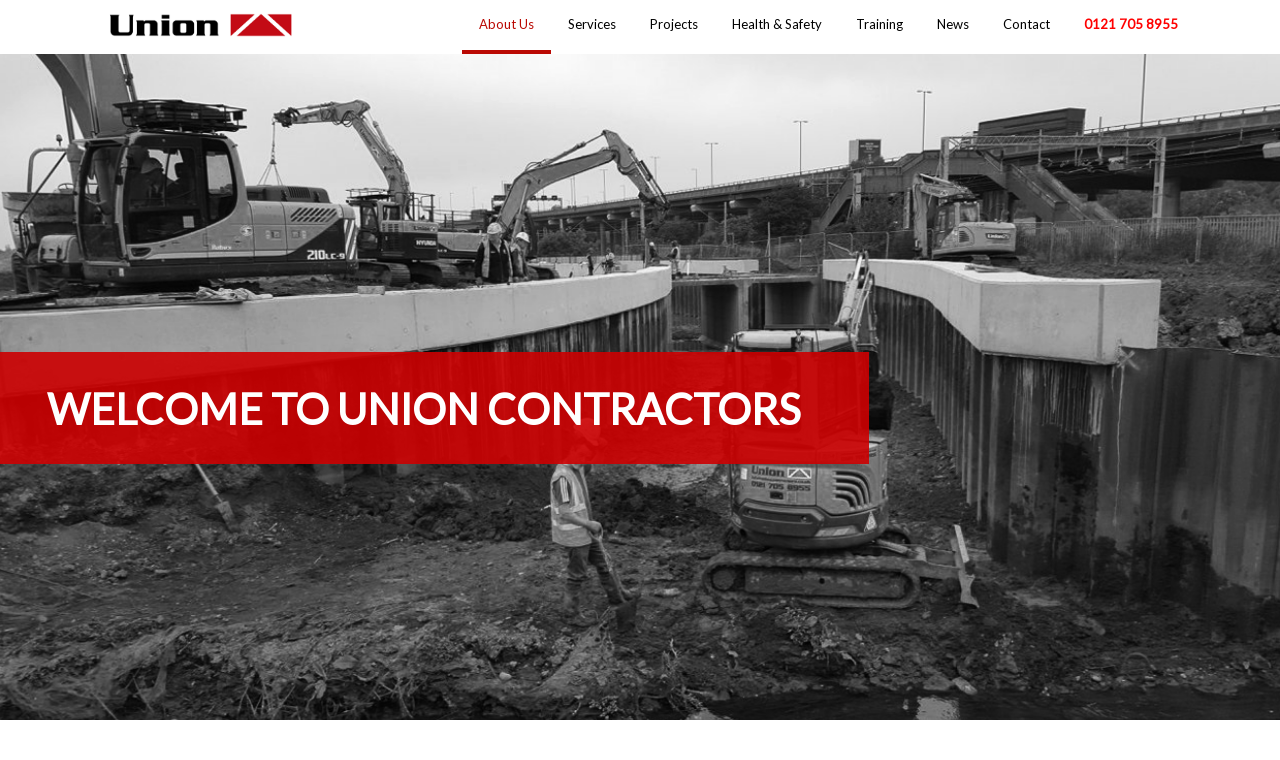

--- FILE ---
content_type: text/html; charset=UTF-8
request_url: https://www.unioncontractors.co.uk/
body_size: 14832
content:
<!doctype html>

<html lang="en">
	
	<head>
    	
            	<!-- Google Tag Manager -->
        <script>(function(w,d,s,l,i){w[l]‌=w[l]‌||[]‌;w[l].push({'gtm.start':
        new Date().getTime(),event:'gtm.js'});var f=d.getElementsByTagName(s)[0],
        j=d.createElement(s),dl=l!='dataLayer'?'&l='+l:'';j.async=true;j.src=
        'https://www.googletagmanager.com/gtm.js?id='+i+dl;f.parentNode.insertBefore(j,f);
        })(window,document,'script','dataLayer','GTM-PHV3NH4');</script>
        <!-- End Google Tag Manager -->
        
        <meta name="google-site-verification" content="C6lC3WaU1x49C_rJe5Oukdvi5nF-jeiklxyohjsPXbE" />
	
		<meta charset="UTF-8">

		<meta name="viewport" content="width=device-width, initial-scale=1">

		<link rel="profile" href="http://gmpg.org/xfn/11">
		<link rel="stylesheet" href="https://cdnjs.cloudflare.com/ajax/libs/baguettebox.js/1.8.1/baguetteBox.min.css">
		
		<title>Union Contractors</title>
	
		<meta name="description" content="">
	
		<!--[if lt IE 9]>
		<script src="https://cdnjs.cloudflare.com/ajax/libs/html5shiv/3.7.3/html5shiv.js"></script>
		
		<link href="https://fonts.googleapis.com/css?family=Lato" rel="stylesheet">

		<![endif]-->
		
		
		<meta name='robots' content='noindex, nofollow' />
	<style>img:is([sizes="auto" i], [sizes^="auto," i]) { contain-intrinsic-size: 3000px 1500px }</style>
	<link rel='dns-prefetch' href='//maxcdn.bootstrapcdn.com' />
<link rel='dns-prefetch' href='//fonts.googleapis.com' />
<link rel="alternate" type="application/rss+xml" title="Union Contractors &raquo; Feed" href="https://www.unioncontractors.co.uk/feed/" />
<link rel="alternate" type="application/rss+xml" title="Union Contractors &raquo; Comments Feed" href="https://www.unioncontractors.co.uk/comments/feed/" />
<script type="text/javascript">
/* <![CDATA[ */
window._wpemojiSettings = {"baseUrl":"https:\/\/s.w.org\/images\/core\/emoji\/16.0.1\/72x72\/","ext":".png","svgUrl":"https:\/\/s.w.org\/images\/core\/emoji\/16.0.1\/svg\/","svgExt":".svg","source":{"concatemoji":"https:\/\/www.unioncontractors.co.uk\/wp-includes\/js\/wp-emoji-release.min.js?ver=6.8.3"}};
/*! This file is auto-generated */
!function(s,n){var o,i,e;function c(e){try{var t={supportTests:e,timestamp:(new Date).valueOf()};sessionStorage.setItem(o,JSON.stringify(t))}catch(e){}}function p(e,t,n){e.clearRect(0,0,e.canvas.width,e.canvas.height),e.fillText(t,0,0);var t=new Uint32Array(e.getImageData(0,0,e.canvas.width,e.canvas.height).data),a=(e.clearRect(0,0,e.canvas.width,e.canvas.height),e.fillText(n,0,0),new Uint32Array(e.getImageData(0,0,e.canvas.width,e.canvas.height).data));return t.every(function(e,t){return e===a[t]})}function u(e,t){e.clearRect(0,0,e.canvas.width,e.canvas.height),e.fillText(t,0,0);for(var n=e.getImageData(16,16,1,1),a=0;a<n.data.length;a++)if(0!==n.data[a])return!1;return!0}function f(e,t,n,a){switch(t){case"flag":return n(e,"\ud83c\udff3\ufe0f\u200d\u26a7\ufe0f","\ud83c\udff3\ufe0f\u200b\u26a7\ufe0f")?!1:!n(e,"\ud83c\udde8\ud83c\uddf6","\ud83c\udde8\u200b\ud83c\uddf6")&&!n(e,"\ud83c\udff4\udb40\udc67\udb40\udc62\udb40\udc65\udb40\udc6e\udb40\udc67\udb40\udc7f","\ud83c\udff4\u200b\udb40\udc67\u200b\udb40\udc62\u200b\udb40\udc65\u200b\udb40\udc6e\u200b\udb40\udc67\u200b\udb40\udc7f");case"emoji":return!a(e,"\ud83e\udedf")}return!1}function g(e,t,n,a){var r="undefined"!=typeof WorkerGlobalScope&&self instanceof WorkerGlobalScope?new OffscreenCanvas(300,150):s.createElement("canvas"),o=r.getContext("2d",{willReadFrequently:!0}),i=(o.textBaseline="top",o.font="600 32px Arial",{});return e.forEach(function(e){i[e]=t(o,e,n,a)}),i}function t(e){var t=s.createElement("script");t.src=e,t.defer=!0,s.head.appendChild(t)}"undefined"!=typeof Promise&&(o="wpEmojiSettingsSupports",i=["flag","emoji"],n.supports={everything:!0,everythingExceptFlag:!0},e=new Promise(function(e){s.addEventListener("DOMContentLoaded",e,{once:!0})}),new Promise(function(t){var n=function(){try{var e=JSON.parse(sessionStorage.getItem(o));if("object"==typeof e&&"number"==typeof e.timestamp&&(new Date).valueOf()<e.timestamp+604800&&"object"==typeof e.supportTests)return e.supportTests}catch(e){}return null}();if(!n){if("undefined"!=typeof Worker&&"undefined"!=typeof OffscreenCanvas&&"undefined"!=typeof URL&&URL.createObjectURL&&"undefined"!=typeof Blob)try{var e="postMessage("+g.toString()+"("+[JSON.stringify(i),f.toString(),p.toString(),u.toString()].join(",")+"));",a=new Blob([e],{type:"text/javascript"}),r=new Worker(URL.createObjectURL(a),{name:"wpTestEmojiSupports"});return void(r.onmessage=function(e){c(n=e.data),r.terminate(),t(n)})}catch(e){}c(n=g(i,f,p,u))}t(n)}).then(function(e){for(var t in e)n.supports[t]=e[t],n.supports.everything=n.supports.everything&&n.supports[t],"flag"!==t&&(n.supports.everythingExceptFlag=n.supports.everythingExceptFlag&&n.supports[t]);n.supports.everythingExceptFlag=n.supports.everythingExceptFlag&&!n.supports.flag,n.DOMReady=!1,n.readyCallback=function(){n.DOMReady=!0}}).then(function(){return e}).then(function(){var e;n.supports.everything||(n.readyCallback(),(e=n.source||{}).concatemoji?t(e.concatemoji):e.wpemoji&&e.twemoji&&(t(e.twemoji),t(e.wpemoji)))}))}((window,document),window._wpemojiSettings);
/* ]]> */
</script>
<link rel='stylesheet' id='font-awesome-css' href='https://maxcdn.bootstrapcdn.com/font-awesome/4.7.0/css/font-awesome.min.css?ver=6.8.3' type='text/css' media='all' />
<style id='wp-emoji-styles-inline-css' type='text/css'>

	img.wp-smiley, img.emoji {
		display: inline !important;
		border: none !important;
		box-shadow: none !important;
		height: 1em !important;
		width: 1em !important;
		margin: 0 0.07em !important;
		vertical-align: -0.1em !important;
		background: none !important;
		padding: 0 !important;
	}
</style>
<link rel='stylesheet' id='wp-block-library-css' href='https://www.unioncontractors.co.uk/wp-includes/css/dist/block-library/style.min.css?ver=6.8.3' type='text/css' media='all' />
<style id='classic-theme-styles-inline-css' type='text/css'>
/*! This file is auto-generated */
.wp-block-button__link{color:#fff;background-color:#32373c;border-radius:9999px;box-shadow:none;text-decoration:none;padding:calc(.667em + 2px) calc(1.333em + 2px);font-size:1.125em}.wp-block-file__button{background:#32373c;color:#fff;text-decoration:none}
</style>
<link rel='stylesheet' id='wpgmza-ol-base-style-css' href='https://www.unioncontractors.co.uk/wp-content/plugins/wp-google-maps/lib/ol.css?ver=6.8.3' type='text/css' media='all' />
<link rel='stylesheet' id='wpgmza-ol-style-css' href='https://www.unioncontractors.co.uk/wp-content/plugins/wp-google-maps/css/open-layers.css?ver=6.8.3' type='text/css' media='all' />
<link rel='stylesheet' id='fontawesome-css' href='https://www.unioncontractors.co.uk/wp-content/plugins/wp-google-maps/css/font-awesome.min.css?ver=6.8.3' type='text/css' media='all' />
<link rel='stylesheet' id='fontawesome-polyfill-css' href='https://www.unioncontractors.co.uk/wp-content/plugins/wp-google-maps/css/polyfill/fa-5to4.css?ver=6.8.3' type='text/css' media='all' />
<link rel='stylesheet' id='wpgmza-common-css' href='https://www.unioncontractors.co.uk/wp-content/plugins/wp-google-maps/css/common.css?ver=9.0.22' type='text/css' media='all' />
<link rel='stylesheet' id='remodal-css' href='https://www.unioncontractors.co.uk/wp-content/plugins/wp-google-maps/lib/remodal.css?ver=6.8.3' type='text/css' media='all' />
<link rel='stylesheet' id='remodal-default-theme-css' href='https://www.unioncontractors.co.uk/wp-content/plugins/wp-google-maps/lib/remodal-default-theme.css?ver=6.8.3' type='text/css' media='all' />
<link rel='stylesheet' id='datatables-css' href='https://www.unioncontractors.co.uk/wp-content/plugins/wp-google-maps/css/jquery.dataTables.min.css?ver=6.8.3' type='text/css' media='all' />
<link rel='stylesheet' id='wpgmza-ui-legacy-css' href='https://www.unioncontractors.co.uk/wp-content/plugins/wp-google-maps/css/styles/legacy.css?ver=9.0.22' type='text/css' media='all' />
<link rel='stylesheet' id='wpgmza-gutenberg-integration-css' href='https://www.unioncontractors.co.uk/wp-content/plugins/wp-google-maps/css/gutenberg.css?ver=9.0.22' type='text/css' media='all' />
<link rel='stylesheet' id='dashicons-css' href='https://www.unioncontractors.co.uk/wp-includes/css/dashicons.min.css?ver=6.8.3' type='text/css' media='all' />
<style id='global-styles-inline-css' type='text/css'>
:root{--wp--preset--aspect-ratio--square: 1;--wp--preset--aspect-ratio--4-3: 4/3;--wp--preset--aspect-ratio--3-4: 3/4;--wp--preset--aspect-ratio--3-2: 3/2;--wp--preset--aspect-ratio--2-3: 2/3;--wp--preset--aspect-ratio--16-9: 16/9;--wp--preset--aspect-ratio--9-16: 9/16;--wp--preset--color--black: #000000;--wp--preset--color--cyan-bluish-gray: #abb8c3;--wp--preset--color--white: #ffffff;--wp--preset--color--pale-pink: #f78da7;--wp--preset--color--vivid-red: #cf2e2e;--wp--preset--color--luminous-vivid-orange: #ff6900;--wp--preset--color--luminous-vivid-amber: #fcb900;--wp--preset--color--light-green-cyan: #7bdcb5;--wp--preset--color--vivid-green-cyan: #00d084;--wp--preset--color--pale-cyan-blue: #8ed1fc;--wp--preset--color--vivid-cyan-blue: #0693e3;--wp--preset--color--vivid-purple: #9b51e0;--wp--preset--gradient--vivid-cyan-blue-to-vivid-purple: linear-gradient(135deg,rgba(6,147,227,1) 0%,rgb(155,81,224) 100%);--wp--preset--gradient--light-green-cyan-to-vivid-green-cyan: linear-gradient(135deg,rgb(122,220,180) 0%,rgb(0,208,130) 100%);--wp--preset--gradient--luminous-vivid-amber-to-luminous-vivid-orange: linear-gradient(135deg,rgba(252,185,0,1) 0%,rgba(255,105,0,1) 100%);--wp--preset--gradient--luminous-vivid-orange-to-vivid-red: linear-gradient(135deg,rgba(255,105,0,1) 0%,rgb(207,46,46) 100%);--wp--preset--gradient--very-light-gray-to-cyan-bluish-gray: linear-gradient(135deg,rgb(238,238,238) 0%,rgb(169,184,195) 100%);--wp--preset--gradient--cool-to-warm-spectrum: linear-gradient(135deg,rgb(74,234,220) 0%,rgb(151,120,209) 20%,rgb(207,42,186) 40%,rgb(238,44,130) 60%,rgb(251,105,98) 80%,rgb(254,248,76) 100%);--wp--preset--gradient--blush-light-purple: linear-gradient(135deg,rgb(255,206,236) 0%,rgb(152,150,240) 100%);--wp--preset--gradient--blush-bordeaux: linear-gradient(135deg,rgb(254,205,165) 0%,rgb(254,45,45) 50%,rgb(107,0,62) 100%);--wp--preset--gradient--luminous-dusk: linear-gradient(135deg,rgb(255,203,112) 0%,rgb(199,81,192) 50%,rgb(65,88,208) 100%);--wp--preset--gradient--pale-ocean: linear-gradient(135deg,rgb(255,245,203) 0%,rgb(182,227,212) 50%,rgb(51,167,181) 100%);--wp--preset--gradient--electric-grass: linear-gradient(135deg,rgb(202,248,128) 0%,rgb(113,206,126) 100%);--wp--preset--gradient--midnight: linear-gradient(135deg,rgb(2,3,129) 0%,rgb(40,116,252) 100%);--wp--preset--font-size--small: 13px;--wp--preset--font-size--medium: 20px;--wp--preset--font-size--large: 36px;--wp--preset--font-size--x-large: 42px;--wp--preset--spacing--20: 0.44rem;--wp--preset--spacing--30: 0.67rem;--wp--preset--spacing--40: 1rem;--wp--preset--spacing--50: 1.5rem;--wp--preset--spacing--60: 2.25rem;--wp--preset--spacing--70: 3.38rem;--wp--preset--spacing--80: 5.06rem;--wp--preset--shadow--natural: 6px 6px 9px rgba(0, 0, 0, 0.2);--wp--preset--shadow--deep: 12px 12px 50px rgba(0, 0, 0, 0.4);--wp--preset--shadow--sharp: 6px 6px 0px rgba(0, 0, 0, 0.2);--wp--preset--shadow--outlined: 6px 6px 0px -3px rgba(255, 255, 255, 1), 6px 6px rgba(0, 0, 0, 1);--wp--preset--shadow--crisp: 6px 6px 0px rgba(0, 0, 0, 1);}:where(.is-layout-flex){gap: 0.5em;}:where(.is-layout-grid){gap: 0.5em;}body .is-layout-flex{display: flex;}.is-layout-flex{flex-wrap: wrap;align-items: center;}.is-layout-flex > :is(*, div){margin: 0;}body .is-layout-grid{display: grid;}.is-layout-grid > :is(*, div){margin: 0;}:where(.wp-block-columns.is-layout-flex){gap: 2em;}:where(.wp-block-columns.is-layout-grid){gap: 2em;}:where(.wp-block-post-template.is-layout-flex){gap: 1.25em;}:where(.wp-block-post-template.is-layout-grid){gap: 1.25em;}.has-black-color{color: var(--wp--preset--color--black) !important;}.has-cyan-bluish-gray-color{color: var(--wp--preset--color--cyan-bluish-gray) !important;}.has-white-color{color: var(--wp--preset--color--white) !important;}.has-pale-pink-color{color: var(--wp--preset--color--pale-pink) !important;}.has-vivid-red-color{color: var(--wp--preset--color--vivid-red) !important;}.has-luminous-vivid-orange-color{color: var(--wp--preset--color--luminous-vivid-orange) !important;}.has-luminous-vivid-amber-color{color: var(--wp--preset--color--luminous-vivid-amber) !important;}.has-light-green-cyan-color{color: var(--wp--preset--color--light-green-cyan) !important;}.has-vivid-green-cyan-color{color: var(--wp--preset--color--vivid-green-cyan) !important;}.has-pale-cyan-blue-color{color: var(--wp--preset--color--pale-cyan-blue) !important;}.has-vivid-cyan-blue-color{color: var(--wp--preset--color--vivid-cyan-blue) !important;}.has-vivid-purple-color{color: var(--wp--preset--color--vivid-purple) !important;}.has-black-background-color{background-color: var(--wp--preset--color--black) !important;}.has-cyan-bluish-gray-background-color{background-color: var(--wp--preset--color--cyan-bluish-gray) !important;}.has-white-background-color{background-color: var(--wp--preset--color--white) !important;}.has-pale-pink-background-color{background-color: var(--wp--preset--color--pale-pink) !important;}.has-vivid-red-background-color{background-color: var(--wp--preset--color--vivid-red) !important;}.has-luminous-vivid-orange-background-color{background-color: var(--wp--preset--color--luminous-vivid-orange) !important;}.has-luminous-vivid-amber-background-color{background-color: var(--wp--preset--color--luminous-vivid-amber) !important;}.has-light-green-cyan-background-color{background-color: var(--wp--preset--color--light-green-cyan) !important;}.has-vivid-green-cyan-background-color{background-color: var(--wp--preset--color--vivid-green-cyan) !important;}.has-pale-cyan-blue-background-color{background-color: var(--wp--preset--color--pale-cyan-blue) !important;}.has-vivid-cyan-blue-background-color{background-color: var(--wp--preset--color--vivid-cyan-blue) !important;}.has-vivid-purple-background-color{background-color: var(--wp--preset--color--vivid-purple) !important;}.has-black-border-color{border-color: var(--wp--preset--color--black) !important;}.has-cyan-bluish-gray-border-color{border-color: var(--wp--preset--color--cyan-bluish-gray) !important;}.has-white-border-color{border-color: var(--wp--preset--color--white) !important;}.has-pale-pink-border-color{border-color: var(--wp--preset--color--pale-pink) !important;}.has-vivid-red-border-color{border-color: var(--wp--preset--color--vivid-red) !important;}.has-luminous-vivid-orange-border-color{border-color: var(--wp--preset--color--luminous-vivid-orange) !important;}.has-luminous-vivid-amber-border-color{border-color: var(--wp--preset--color--luminous-vivid-amber) !important;}.has-light-green-cyan-border-color{border-color: var(--wp--preset--color--light-green-cyan) !important;}.has-vivid-green-cyan-border-color{border-color: var(--wp--preset--color--vivid-green-cyan) !important;}.has-pale-cyan-blue-border-color{border-color: var(--wp--preset--color--pale-cyan-blue) !important;}.has-vivid-cyan-blue-border-color{border-color: var(--wp--preset--color--vivid-cyan-blue) !important;}.has-vivid-purple-border-color{border-color: var(--wp--preset--color--vivid-purple) !important;}.has-vivid-cyan-blue-to-vivid-purple-gradient-background{background: var(--wp--preset--gradient--vivid-cyan-blue-to-vivid-purple) !important;}.has-light-green-cyan-to-vivid-green-cyan-gradient-background{background: var(--wp--preset--gradient--light-green-cyan-to-vivid-green-cyan) !important;}.has-luminous-vivid-amber-to-luminous-vivid-orange-gradient-background{background: var(--wp--preset--gradient--luminous-vivid-amber-to-luminous-vivid-orange) !important;}.has-luminous-vivid-orange-to-vivid-red-gradient-background{background: var(--wp--preset--gradient--luminous-vivid-orange-to-vivid-red) !important;}.has-very-light-gray-to-cyan-bluish-gray-gradient-background{background: var(--wp--preset--gradient--very-light-gray-to-cyan-bluish-gray) !important;}.has-cool-to-warm-spectrum-gradient-background{background: var(--wp--preset--gradient--cool-to-warm-spectrum) !important;}.has-blush-light-purple-gradient-background{background: var(--wp--preset--gradient--blush-light-purple) !important;}.has-blush-bordeaux-gradient-background{background: var(--wp--preset--gradient--blush-bordeaux) !important;}.has-luminous-dusk-gradient-background{background: var(--wp--preset--gradient--luminous-dusk) !important;}.has-pale-ocean-gradient-background{background: var(--wp--preset--gradient--pale-ocean) !important;}.has-electric-grass-gradient-background{background: var(--wp--preset--gradient--electric-grass) !important;}.has-midnight-gradient-background{background: var(--wp--preset--gradient--midnight) !important;}.has-small-font-size{font-size: var(--wp--preset--font-size--small) !important;}.has-medium-font-size{font-size: var(--wp--preset--font-size--medium) !important;}.has-large-font-size{font-size: var(--wp--preset--font-size--large) !important;}.has-x-large-font-size{font-size: var(--wp--preset--font-size--x-large) !important;}
:where(.wp-block-post-template.is-layout-flex){gap: 1.25em;}:where(.wp-block-post-template.is-layout-grid){gap: 1.25em;}
:where(.wp-block-columns.is-layout-flex){gap: 2em;}:where(.wp-block-columns.is-layout-grid){gap: 2em;}
:root :where(.wp-block-pullquote){font-size: 1.5em;line-height: 1.6;}
</style>
<link rel='stylesheet' id='gravity-bootstrap-css' href='https://www.unioncontractors.co.uk/wp-content/plugins/gravity-forms-bootstrap-3-style/gravity-forms-bootstrap.css?ver=1.0' type='text/css' media='all' />
<link rel='stylesheet' id='rs-plugin-settings-css' href='https://www.unioncontractors.co.uk/wp-content/plugins/revslider/public/assets/css/settings.css?ver=5.4.1' type='text/css' media='all' />
<style id='rs-plugin-settings-inline-css' type='text/css'>
#rs-demo-id {}
</style>
<link rel='stylesheet' id='bxsliderStyle-css' href='https://www.unioncontractors.co.uk/wp-content/themes/union/assets/css/jquery.bxslider.css?ver=6.8.3' type='text/css' media='all' />
<link rel='stylesheet' id='bootstrapCss-css' href='https://www.unioncontractors.co.uk/wp-content/themes/union/assets/css/bootstrap.min.css?ver=6.8.3' type='text/css' media='all' />
<link rel='stylesheet' id='googleFonts-css' href='https://fonts.googleapis.com/css?family=Khula%3A300%2C400%2C600%2C700&#038;ver=6.8.3' type='text/css' media='all' />
<link rel='stylesheet' id='oiStyle-css' href='https://www.unioncontractors.co.uk/wp-content/themes/union/assets/css/open-iconic-bootstrap.min.css?ver=6.8.3' type='text/css' media='all' />
<link rel='stylesheet' id='themeStyle-css' href='https://www.unioncontractors.co.uk/wp-content/themes/union/style.css?ver=6.8.3' type='text/css' media='all' />
<link rel='stylesheet' id='nunito-css' href='https://fonts.googleapis.com/css?family=Nunito&#038;ver=6.8.3' type='text/css' media='all' />
<link rel='stylesheet' id='mm_icomoon-css' href='https://www.unioncontractors.co.uk/wp-content/plugins/mega_main_menu/framework/src/css/icomoon.css?ver=2.1.4' type='text/css' media='all' />
<link rel='stylesheet' id='mmm_mega_main_menu-css' href='https://www.unioncontractors.co.uk/wp-content/plugins/mega_main_menu/src/css/cache.skin.css?ver=1540470660' type='text/css' media='all' />
<script type="text/javascript" src="https://www.unioncontractors.co.uk/wp-content/plugins/wp-google-maps/lib/ol.js?ver=6.8.3" id="wpgmza_ol_api_call-js"></script>
<script type="text/javascript" src="https://www.unioncontractors.co.uk/wp-includes/js/jquery/jquery.min.js?ver=3.7.1" id="jquery-core-js"></script>
<script type="text/javascript" src="https://www.unioncontractors.co.uk/wp-includes/js/jquery/jquery-migrate.min.js?ver=3.4.1" id="jquery-migrate-js"></script>
<script type="text/javascript" src="https://www.unioncontractors.co.uk/wp-content/plugins/wp-google-maps/js/jquery.dataTables.min.js?ver=6.8.3" id="datatables-js"></script>
<script type="text/javascript" src="https://www.unioncontractors.co.uk/wp-content/plugins/wp-google-maps/js/dataTables.responsive.js?ver=6.8.3" id="datatables-responsive-js"></script>
<script type="text/javascript" src="https://www.unioncontractors.co.uk/wp-content/plugins/wp-google-maps/lib/jquery-cookie.js?ver=6.8.3" id="javascript-cookie-js"></script>
<script type="text/javascript" src="https://www.unioncontractors.co.uk/wp-content/plugins/wp-google-maps/lib/remodal.min.js?ver=6.8.3" id="remodal-js"></script>
<script type="text/javascript" src="https://www.unioncontractors.co.uk/wp-content/plugins/wp-google-maps/lib/pep.js?ver=6.8.3" id="pepjs-js"></script>
<script type="text/javascript" src="https://www.unioncontractors.co.uk/wp-content/plugins/wp-google-maps/lib/text.js?ver=6.8.3" id="fast-text-encoding-js"></script>
<script type="text/javascript" src="https://www.unioncontractors.co.uk/wp-content/plugins/wp-google-maps/lib/pako_deflate.min.js?ver=6.8.3" id="pako-js"></script>
<script type="text/javascript" id="wpgmza_data-js-extra">
/* <![CDATA[ */
var wpgmza_google_api_status = {"message":"Engine is not google-maps","code":"ENGINE_NOT_GOOGLE_MAPS"};
/* ]]> */
</script>
<script type="text/javascript" src="https://www.unioncontractors.co.uk/wp-content/plugins/wp-google-maps/wpgmza_data.js?ver=6.8.3" id="wpgmza_data-js"></script>
<script type="text/javascript" id="wpgmza-js-extra">
/* <![CDATA[ */
var WPGMZA_localized_data = {"adminurl":"https:\/\/www.unioncontractors.co.uk\/wp-admin\/","siteHash":"3ac334907a304d18d1e52fdb33f0e1bc","ajaxurl":"https:\/\/www.unioncontractors.co.uk\/wp-admin\/admin-ajax.php","pluginDirURL":"https:\/\/www.unioncontractors.co.uk\/wp-content\/plugins\/wp-google-maps\/","ajaxnonce":"0734aa8fb9","legacyajaxnonce":"f85360528d","html":{"googleMapsAPIErrorDialog":"<div>\r\n\r\n\t<h2>Maps API Error<\/h2>\r\n\t\r\n\t<div>\r\n\t\r\n\t\t<p>\r\n\t\t\tOne or more error(s) have occured attempting to initialize the Maps API:\t\t<\/p>\r\n\t\r\n\t\t<ul class=\"wpgmza-google-api-error-list\">\r\n\t\t\t<li class=\"template notice notice-error\">\r\n\t\t\t\t<span class=\"wpgmza-message\"><\/span>\r\n\t\t\t\t<span class=\"wpgmza-documentation-buttons\">\r\n\t\t\t\t\t<a target=\"_blank\">\r\n\t\t\t\t\t\t<i class=\"fa\" aria-hidden=\"true\"><\/i>\r\n\t\t\t\t\t<\/a>\r\n\t\t\t\t<\/span>\r\n\t\t\t<\/li>\r\n\t\t<\/ul>\r\n\t\r\n\t<\/div>\r\n\t\t\t<p class=\"wpgmza-front-end-only\">\r\n\t\t<i class=\"fa fa-eye\" aria-hidden=\"true\"><\/i>\r\n\t\tThis dialog is only visible to administrators\t<\/p>\r\n\t\r\n\t<!--<button data-remodal-action=\"confirm\" class=\"remodal-confirm\">\r\n\t\tDismiss\t<\/button>-->\r\n\r\n<\/div>"},"imageFolderURL":"https:\/\/www.unioncontractors.co.uk\/wp-content\/plugins\/wp-google-maps\/images\/","resturl":"https:\/\/www.unioncontractors.co.uk\/wp-json\/wpgmza\/v1","restnonce":"3ecb258813","restnoncetable":{"\/(polygons|polylines|circles|rectangles|pointlabels)(\\\/\\d+)?\/":"d5b54dc858","\/markers(\\\/\\d+)?\/":"ae3b5f09db","\/datatables":"9defd892fb"},"settings":{"wpgmza_settings_map_streetview":"yes","wpgmza_settings_map_zoom":"yes","wpgmza_settings_map_pan":"yes","wpgmza_settings_map_type":"yes","wpgmza_settings_marker_pull":"0","wpgmza_maps_engine":"open-layers","wpgmza_maps_engine_dialog_done":true,"wpgmza_gdpr_company_name":"Union Contractors","wpgmza_gdpr_retention_purpose":"displaying map tiles, geocoding addresses and calculating and display directions.","wpgmza_gdpr_notice_override_text":"","wpgmza_load_engine_api_condition":"where-required","use_fontawesome":"4.*","wpgmza_settings_map_open_marker_by":"1","wpgmza_api_version":"3.exp","wpgmza_custom_css":"","wpgmza_custom_js":"","wpgmza_settings_access_level":"manage_options","wpgmza_store_locator_radii":"1,5,10,25,50,75,100,150,200,300","wpgmza_google_maps_api_key":"QUl6YVN5RE5lUURVNkFSWUZOOS0za1NvSDRnWUJscWptRWFEUkYw","user_interface_style":"legacy","engine":"open-layers","wpgmza_marker_xml_location":"\/nas\/content\/live\/union2016\/wp-content\/uploads\/wp-google-maps\/","wpgmza_marker_xml_url":"http:\/\/www.unioncontractors.co.uk\/wp-content\/uploads\/wp-google-maps\/","internal_engine":"legacy","accessLevel":"manage_options","apiVersion":"3.exp","customCss":"","customJs":"","disablePanControl":true,"disableStreetViewControl":true,"disableTypeControl":true,"disableZoomControl":true,"gdprCompanyName":"Union Contractors","gdprNoticeOverrideText":"","gdprRetentionPurpose":"displaying map tiles, geocoding addresses and calculating and display directions.","googleMapsApiKey":"QUl6YVN5RE5lUURVNkFSWUZOOS0za1NvSDRnWUJscWptRWFEUkYw","internalEngine":"legacy","loadEngineApiCondition":"where-required","mapsEngineDialogDone":true,"markerPull":"database","markerXmlLocation":"\/nas\/content\/live\/union2016\/wp-content\/uploads\/wp-google-maps\/","markerXmlUrl":"http:\/\/www.unioncontractors.co.uk\/wp-content\/uploads\/wp-google-maps\/","openInfoWindowEvent":"click","storeLocatorRadii":"1,5,10,25,50,75,100,150,200,300","useFontAwesome":"4.*","userInterfaceStyle":"legacy"},"stylingSettings":{},"currentPage":null,"userCanAdministrator":"0","serverCanInflate":"1","localized_strings":{"unsecure_geolocation":"Many browsers are no longer allowing geolocation from unsecured origins. You will need to secure your site with an SSL certificate (HTTPS) or this feature may not work for your visitors","use_my_location":"Use my location","google_api_not_loaded":"The map cannot be initialized because the Maps API has not been loaded. Please check your settings.","no_google_maps_api_key":"You have not entered a <b>Google Maps API Key<\/b>.<br \/><br \/>Please go to the your admin area, then Maps, then Settings, then the Advanced tab to <a href=\"https:\/\/www.unioncontractors.co.uk\/wp-admin\/admin.php?page=wp-google-maps-menu-settings&highlight=wpgmza_google_maps_api_key#advanced-settings\">enter your Google Maps API key<\/a>.<br \/><br \/>Alternatively, <a href=\"https:\/\/www.unioncontractors.co.uk\/wp-admin\/admin.php?page=wp-google-maps-menu-settings&highlight=wpgmza_maps_engine\">choose the Open Layers engine<\/a> to avoid getting an API key.","documentation":"Documentation","api_dashboard":"API Dashboard","verify_project":"Verify Project","no_shape_circle":"Please create the circle first.","no_shape_rectangle":"Please create the rectangle first.","no_shape_polygon":"Please create the polygon first.","no_shape_polyline":"Please create the polyline first.","failed_to_get_address":"Failed to get address","failed_to_create_marker":"Failed to create marker %d - this marker cannot be placed on the map.","my_location":"My Location","kilometers_away":"km away","miles_away":"miles away","import_completed":"Import completed.","importing_please_wait":"Importing, this may take a moment...","no_address_specified":"No address specified","add_marker":"Add Marker","save_marker":"Save Marker","please_wait":"Please Wait...","zero_results":"No results found in this location. Please try again.","address_not_found":"This address could not be found. WP Go Maps uses a 3rd party service (eg Google) to convert addresses to geographic coordinates. Unfortunately, the service has no records for this address at present. Please try an alternative format, or manually position the marker using right click.","geocode_fail":"Geocode failed due to technical reasons","you_must_check_gdpr_consent":"You must check the GDPR consent box to continue","no_gps_coordinates":"No GPS coordinates found","fetching_directions":"Fetching directions...","unknown_directions_service_status":"Unknown directions service status","please_fill_out_both_from_and_to_fields":"Please fill out both the \"from\" and \"to\" fields","no_picture_found":"No picture found","overwrite_theme_data":"Are you sure you want to overwrite the existing theme data?","upload_complete":"Upload Complete","uploading_file":"Uploading file","bulk_jpeg_media_title":"WP Go Maps - Bulk JPEG Upload","from_your_location":"from your location","from_searched_location":"from searched location","yes":"Yes","no":"No","requires_gold_v5":"Requires WP Go Maps - Gold add-on 5.0.0 or above","confirm_remove_duplicates":"This operation is not reversable. We recommend you take a backup before proceeding. Would you like to continue?","invalid_theme_data":"Invalid theme data","duplicate_custom_field_name":"Duplicate custom field names, please ensure you only add unique custom field names.","disabled_interactions_notice":"Some interactions are disabled.","interactions_enabled_notice":"Interactions Enabled","disabled_interactions_button":"Re-Enable Interactions","use_two_fingers":"Use two fingers to move the map","use_ctrl_scroll_to_zoom":"Use ctrl + scroll to zoom the map","geocode_was_not_successful":"Geocode was not successful for the following reason: ","geocoding_library_notice":"Geocoding this address failed. Please check you have enabled the Geocoding API for your Google Maps API project.","map_delete_prompt_text":"Are you sure you want to delete this map?","map_bulk_delete_prompt_text":"Are you sure you want to delete these maps?","general_delete_prompt_text":"Are you sure you want to delete this data?","new_map":"New Map","cloud_api_key_error_1":"Autocomplete disabled. <a href=\"https:\/\/wpgmaps.com\/documentation\/autocomplete-disabled\/\" target=\"_BLANK\">Find out more<\/a>."},"api_consent_html":"<div class=\"wpgmza-gdpr-compliance\"><p>\r\n\tI agree for my personal data to be processed by <span name=\"wpgmza_gdpr_company_name\">Union Contractors<\/span>, for the purpose(s) of <span name=\"wpgmza_gdpr_retention_purpose\">displaying map tiles, geocoding addresses and calculating and display directions.<\/span>.\r\n<\/p>\r\n\r\n<p>\t\r\n\tI agree for my personal data, provided via map API calls, to be processed by the API provider, for the purposes of geocoding (converting addresses to coordinates), reverse geocoding and\tgenerating directions.\r\n<\/p>\r\n<p>\r\n\tSome visual components of WP Go Maps use 3rd party libraries which are loaded over the network. At present the libraries are Google Maps, Open Street Map, jQuery DataTables and FontAwesome. When loading resources over a network, the 3rd party server will receive your IP address and User Agent string amongst other details. Please refer to the Privacy Policy of the respective libraries for details on how they use data and the process to exercise your rights under the GDPR regulations.\r\n<\/p>\r\n<p>\r\n\tWP Go Maps uses jQuery DataTables to display sortable, searchable tables, such as that seen in the Advanced Marker Listing and on the Map Edit Page. jQuery DataTables in certain circumstances uses a cookie to save and later recall the \"state\" of a given table - that is, the search term, sort column and order and current page. This data is held in local storage and retained until this is cleared manually. No libraries used by WP Go Maps transmit this information.\r\n<\/p>\r\n<p>\r\n\tPlease <a href=\"https:\/\/developers.google.com\/maps\/terms\">see here<\/a> and <a href=\"https:\/\/maps.google.com\/help\/terms_maps.html\">here<\/a> for Google's terms. Please also see <a href=\"https:\/\/policies.google.com\/privacy?hl=en-GB&gl=uk\">Google's Privacy Policy<\/a>. We do not send the API provider any personally identifying information, or information that could uniquely identify your device.\r\n<\/p>\r\n<p>\r\n\tWhere this notice is displayed in place of a map, agreeing to this notice will store a cookie recording your agreement so you are not prompted again.\r\n<\/p><p class='wpgmza-centered'><button class='wpgmza-api-consent'>I agree<\/button><\/div><\/p>","basic_version":"9.0.22","_isProVersion":"","defaultMarkerIcon":"https:\/\/www.unioncontractors.co.uk\/wp-content\/plugins\/wp-google-maps\/images\/spotlight-poi3.png","markerXMLPathURL":"\/\/www.unioncontractors.co.uk\/wp-content\/uploads\/wp-google-maps\/","is_admin":"0","locale":"en_US","isServerIIS":"","labelpointIcon":"https:\/\/www.unioncontractors.co.uk\/wp-content\/plugins\/wp-google-maps\/images\/label-point.png","buildCode":"B.9.0.22::L.O","postID":"70"};
var WPGMZA_localized_data = {"adminurl":"https:\/\/www.unioncontractors.co.uk\/wp-admin\/","siteHash":"3ac334907a304d18d1e52fdb33f0e1bc","ajaxurl":"https:\/\/www.unioncontractors.co.uk\/wp-admin\/admin-ajax.php","pluginDirURL":"https:\/\/www.unioncontractors.co.uk\/wp-content\/plugins\/wp-google-maps\/","ajaxnonce":"0734aa8fb9","legacyajaxnonce":"f85360528d","html":{"googleMapsAPIErrorDialog":"<div>\r\n\r\n\t<h2>Maps API Error<\/h2>\r\n\t\r\n\t<div>\r\n\t\r\n\t\t<p>\r\n\t\t\tOne or more error(s) have occured attempting to initialize the Maps API:\t\t<\/p>\r\n\t\r\n\t\t<ul class=\"wpgmza-google-api-error-list\">\r\n\t\t\t<li class=\"template notice notice-error\">\r\n\t\t\t\t<span class=\"wpgmza-message\"><\/span>\r\n\t\t\t\t<span class=\"wpgmza-documentation-buttons\">\r\n\t\t\t\t\t<a target=\"_blank\">\r\n\t\t\t\t\t\t<i class=\"fa\" aria-hidden=\"true\"><\/i>\r\n\t\t\t\t\t<\/a>\r\n\t\t\t\t<\/span>\r\n\t\t\t<\/li>\r\n\t\t<\/ul>\r\n\t\r\n\t<\/div>\r\n\t\t\t<p class=\"wpgmza-front-end-only\">\r\n\t\t<i class=\"fa fa-eye\" aria-hidden=\"true\"><\/i>\r\n\t\tThis dialog is only visible to administrators\t<\/p>\r\n\t\r\n\t<!--<button data-remodal-action=\"confirm\" class=\"remodal-confirm\">\r\n\t\tDismiss\t<\/button>-->\r\n\r\n<\/div>"},"imageFolderURL":"https:\/\/www.unioncontractors.co.uk\/wp-content\/plugins\/wp-google-maps\/images\/","resturl":"https:\/\/www.unioncontractors.co.uk\/wp-json\/wpgmza\/v1","restnonce":"3ecb258813","restnoncetable":{"\/(polygons|polylines|circles|rectangles|pointlabels)(\\\/\\d+)?\/":"d5b54dc858","\/markers(\\\/\\d+)?\/":"ae3b5f09db","\/datatables":"9defd892fb"},"settings":{"wpgmza_settings_map_streetview":"yes","wpgmza_settings_map_zoom":"yes","wpgmza_settings_map_pan":"yes","wpgmza_settings_map_type":"yes","wpgmza_settings_marker_pull":"0","wpgmza_maps_engine":"open-layers","wpgmza_maps_engine_dialog_done":true,"wpgmza_gdpr_company_name":"Union Contractors","wpgmza_gdpr_retention_purpose":"displaying map tiles, geocoding addresses and calculating and display directions.","wpgmza_gdpr_notice_override_text":"","wpgmza_load_engine_api_condition":"where-required","use_fontawesome":"4.*","wpgmza_settings_map_open_marker_by":"1","wpgmza_api_version":"3.exp","wpgmza_custom_css":"","wpgmza_custom_js":"","wpgmza_settings_access_level":"manage_options","wpgmza_store_locator_radii":"1,5,10,25,50,75,100,150,200,300","wpgmza_google_maps_api_key":"QUl6YVN5RE5lUURVNkFSWUZOOS0za1NvSDRnWUJscWptRWFEUkYw","user_interface_style":"legacy","engine":"open-layers","wpgmza_marker_xml_location":"\/nas\/content\/live\/union2016\/wp-content\/uploads\/wp-google-maps\/","wpgmza_marker_xml_url":"http:\/\/www.unioncontractors.co.uk\/wp-content\/uploads\/wp-google-maps\/","internal_engine":"legacy","accessLevel":"manage_options","apiVersion":"3.exp","customCss":"","customJs":"","disablePanControl":true,"disableStreetViewControl":true,"disableTypeControl":true,"disableZoomControl":true,"gdprCompanyName":"Union Contractors","gdprNoticeOverrideText":"","gdprRetentionPurpose":"displaying map tiles, geocoding addresses and calculating and display directions.","googleMapsApiKey":"QUl6YVN5RE5lUURVNkFSWUZOOS0za1NvSDRnWUJscWptRWFEUkYw","internalEngine":"legacy","loadEngineApiCondition":"where-required","mapsEngineDialogDone":true,"markerPull":"database","markerXmlLocation":"\/nas\/content\/live\/union2016\/wp-content\/uploads\/wp-google-maps\/","markerXmlUrl":"http:\/\/www.unioncontractors.co.uk\/wp-content\/uploads\/wp-google-maps\/","openInfoWindowEvent":"click","storeLocatorRadii":"1,5,10,25,50,75,100,150,200,300","useFontAwesome":"4.*","userInterfaceStyle":"legacy"},"stylingSettings":{},"currentPage":null,"userCanAdministrator":"0","serverCanInflate":"1","localized_strings":{"unsecure_geolocation":"Many browsers are no longer allowing geolocation from unsecured origins. You will need to secure your site with an SSL certificate (HTTPS) or this feature may not work for your visitors","use_my_location":"Use my location","google_api_not_loaded":"The map cannot be initialized because the Maps API has not been loaded. Please check your settings.","no_google_maps_api_key":"You have not entered a <b>Google Maps API Key<\/b>.<br \/><br \/>Please go to the your admin area, then Maps, then Settings, then the Advanced tab to <a href=\"https:\/\/www.unioncontractors.co.uk\/wp-admin\/admin.php?page=wp-google-maps-menu-settings&highlight=wpgmza_google_maps_api_key#advanced-settings\">enter your Google Maps API key<\/a>.<br \/><br \/>Alternatively, <a href=\"https:\/\/www.unioncontractors.co.uk\/wp-admin\/admin.php?page=wp-google-maps-menu-settings&highlight=wpgmza_maps_engine\">choose the Open Layers engine<\/a> to avoid getting an API key.","documentation":"Documentation","api_dashboard":"API Dashboard","verify_project":"Verify Project","no_shape_circle":"Please create the circle first.","no_shape_rectangle":"Please create the rectangle first.","no_shape_polygon":"Please create the polygon first.","no_shape_polyline":"Please create the polyline first.","failed_to_get_address":"Failed to get address","failed_to_create_marker":"Failed to create marker %d - this marker cannot be placed on the map.","my_location":"My Location","kilometers_away":"km away","miles_away":"miles away","import_completed":"Import completed.","importing_please_wait":"Importing, this may take a moment...","no_address_specified":"No address specified","add_marker":"Add Marker","save_marker":"Save Marker","please_wait":"Please Wait...","zero_results":"No results found in this location. Please try again.","address_not_found":"This address could not be found. WP Go Maps uses a 3rd party service (eg Google) to convert addresses to geographic coordinates. Unfortunately, the service has no records for this address at present. Please try an alternative format, or manually position the marker using right click.","geocode_fail":"Geocode failed due to technical reasons","you_must_check_gdpr_consent":"You must check the GDPR consent box to continue","no_gps_coordinates":"No GPS coordinates found","fetching_directions":"Fetching directions...","unknown_directions_service_status":"Unknown directions service status","please_fill_out_both_from_and_to_fields":"Please fill out both the \"from\" and \"to\" fields","no_picture_found":"No picture found","overwrite_theme_data":"Are you sure you want to overwrite the existing theme data?","upload_complete":"Upload Complete","uploading_file":"Uploading file","bulk_jpeg_media_title":"WP Go Maps - Bulk JPEG Upload","from_your_location":"from your location","from_searched_location":"from searched location","yes":"Yes","no":"No","requires_gold_v5":"Requires WP Go Maps - Gold add-on 5.0.0 or above","confirm_remove_duplicates":"This operation is not reversable. We recommend you take a backup before proceeding. Would you like to continue?","invalid_theme_data":"Invalid theme data","duplicate_custom_field_name":"Duplicate custom field names, please ensure you only add unique custom field names.","disabled_interactions_notice":"Some interactions are disabled.","interactions_enabled_notice":"Interactions Enabled","disabled_interactions_button":"Re-Enable Interactions","use_two_fingers":"Use two fingers to move the map","use_ctrl_scroll_to_zoom":"Use ctrl + scroll to zoom the map","geocode_was_not_successful":"Geocode was not successful for the following reason: ","geocoding_library_notice":"Geocoding this address failed. Please check you have enabled the Geocoding API for your Google Maps API project.","map_delete_prompt_text":"Are you sure you want to delete this map?","map_bulk_delete_prompt_text":"Are you sure you want to delete these maps?","general_delete_prompt_text":"Are you sure you want to delete this data?","new_map":"New Map","cloud_api_key_error_1":"Autocomplete disabled. <a href=\"https:\/\/wpgmaps.com\/documentation\/autocomplete-disabled\/\" target=\"_BLANK\">Find out more<\/a>."},"api_consent_html":"<div class=\"wpgmza-gdpr-compliance\"><p>\r\n\tI agree for my personal data to be processed by <span name=\"wpgmza_gdpr_company_name\">Union Contractors<\/span>, for the purpose(s) of <span name=\"wpgmza_gdpr_retention_purpose\">displaying map tiles, geocoding addresses and calculating and display directions.<\/span>.\r\n<\/p>\r\n\r\n<p>\t\r\n\tI agree for my personal data, provided via map API calls, to be processed by the API provider, for the purposes of geocoding (converting addresses to coordinates), reverse geocoding and\tgenerating directions.\r\n<\/p>\r\n<p>\r\n\tSome visual components of WP Go Maps use 3rd party libraries which are loaded over the network. At present the libraries are Google Maps, Open Street Map, jQuery DataTables and FontAwesome. When loading resources over a network, the 3rd party server will receive your IP address and User Agent string amongst other details. Please refer to the Privacy Policy of the respective libraries for details on how they use data and the process to exercise your rights under the GDPR regulations.\r\n<\/p>\r\n<p>\r\n\tWP Go Maps uses jQuery DataTables to display sortable, searchable tables, such as that seen in the Advanced Marker Listing and on the Map Edit Page. jQuery DataTables in certain circumstances uses a cookie to save and later recall the \"state\" of a given table - that is, the search term, sort column and order and current page. This data is held in local storage and retained until this is cleared manually. No libraries used by WP Go Maps transmit this information.\r\n<\/p>\r\n<p>\r\n\tPlease <a href=\"https:\/\/developers.google.com\/maps\/terms\">see here<\/a> and <a href=\"https:\/\/maps.google.com\/help\/terms_maps.html\">here<\/a> for Google's terms. Please also see <a href=\"https:\/\/policies.google.com\/privacy?hl=en-GB&gl=uk\">Google's Privacy Policy<\/a>. We do not send the API provider any personally identifying information, or information that could uniquely identify your device.\r\n<\/p>\r\n<p>\r\n\tWhere this notice is displayed in place of a map, agreeing to this notice will store a cookie recording your agreement so you are not prompted again.\r\n<\/p><p class='wpgmza-centered'><button class='wpgmza-api-consent'>I agree<\/button><\/div><\/p>","basic_version":"9.0.22","_isProVersion":"","defaultMarkerIcon":"https:\/\/www.unioncontractors.co.uk\/wp-content\/plugins\/wp-google-maps\/images\/spotlight-poi3.png","markerXMLPathURL":"\/\/www.unioncontractors.co.uk\/wp-content\/uploads\/wp-google-maps\/","is_admin":"0","locale":"en_US","isServerIIS":"","labelpointIcon":"https:\/\/www.unioncontractors.co.uk\/wp-content\/plugins\/wp-google-maps\/images\/label-point.png","buildCode":"B.9.0.22::L.O","postID":"70"};
/* ]]> */
</script>
<script type="text/javascript" src="https://www.unioncontractors.co.uk/wp-content/plugins/wp-google-maps/js/v8/wp-google-maps.min.js?ver=9.0.22" id="wpgmza-js"></script>
<script type="text/javascript" src="https://www.unioncontractors.co.uk/wp-content/plugins/revslider/public/assets/js/jquery.themepunch.tools.min.js?ver=5.4.1" id="tp-tools-js"></script>
<script type="text/javascript" src="https://www.unioncontractors.co.uk/wp-content/plugins/revslider/public/assets/js/jquery.themepunch.revolution.min.js?ver=5.4.1" id="revmin-js"></script>
<script type="text/javascript" src="https://www.unioncontractors.co.uk/wp-content/themes/union/assets/js/popper.min.js?ver=6.8.3" id="popper-js"></script>
<script type="text/javascript" src="https://www.unioncontractors.co.uk/wp-content/themes/union/assets/js/bootstrap.min.js?ver=1.1" id="bootstrapJs-js"></script>
<script type="text/javascript" src="https://www.unioncontractors.co.uk/wp-content/themes/union/assets/js/jquery.bxslider.min.js?ver=4.2.12" id="bxsliderScript-js"></script>
<script type="text/javascript" src="https://www.unioncontractors.co.uk/wp-content/themes/union/assets/js/script.js?ver=1" id="customScripts-js"></script>
<link rel="https://api.w.org/" href="https://www.unioncontractors.co.uk/wp-json/" /><link rel="alternate" title="JSON" type="application/json" href="https://www.unioncontractors.co.uk/wp-json/wp/v2/pages/70" /><link rel="EditURI" type="application/rsd+xml" title="RSD" href="https://www.unioncontractors.co.uk/xmlrpc.php?rsd" />
<link rel="canonical" href="https://www.unioncontractors.co.uk/" />
<link rel='shortlink' href='https://www.unioncontractors.co.uk/' />
<link rel="alternate" title="oEmbed (JSON)" type="application/json+oembed" href="https://www.unioncontractors.co.uk/wp-json/oembed/1.0/embed?url=https%3A%2F%2Fwww.unioncontractors.co.uk%2F" />
<link rel="alternate" title="oEmbed (XML)" type="text/xml+oembed" href="https://www.unioncontractors.co.uk/wp-json/oembed/1.0/embed?url=https%3A%2F%2Fwww.unioncontractors.co.uk%2F&#038;format=xml" />
<style type="text/css">.recentcomments a{display:inline !important;padding:0 !important;margin:0 !important;}</style><meta name="generator" content="Powered by Slider Revolution 5.4.1 - responsive, Mobile-Friendly Slider Plugin for WordPress with comfortable drag and drop interface." />
		
				
	</head>
	
	<body>
    	
    	<!-- Google Tag Manager (noscript) -->
        <noscript><iframe src="https://www.googletagmanager.com/ns.html?id=GTM-PHV3NH4"
        height="0" width="0" style="display:none;visibility:hidden"></iframe></noscript>
        <!-- End Google Tag Manager (noscript) -->
		
		<div class="container">
					
    		<div class="header-navigation">
        		
    			
<!-- begin "mega_main_menu" -->
<div id="mega_main_menu" class="header-menu primary_style-flat icons-left first-lvl-align-right first-lvl-separator-none direction-horizontal fullwidth-disable pushing_content-disable mobile_minimized-enable dropdowns_trigger-hover dropdowns_animation-none include-logo no-search no-woo_cart no-buddypress responsive-enable coercive_styles-disable indefinite_location_mode-disable language_direction-ltr version-2-1-4 mega_main mega_main_menu">
	<div class="menu_holder">
	<div class="mmm_fullwidth_container"></div><!-- class="fullwidth_container" -->
		<div class="menu_inner">
			<span class="nav_logo">
				<a class="logo_link" href="https://www.unioncontractors.co.uk" title="Union Contractors">
					<img src="https://www.unioncontractors.co.uk/wp-content/uploads/2018/10/UNION-LOGO.png" alt="Union Contractors" />
				</a>
				<a class="mobile_toggle">
					<span class="mobile_button">
						Menu &nbsp;
						<span class="symbol_menu">&equiv;</span>
						<span class="symbol_cross">&#x2573;</span>
					</span><!-- class="mobile_button" -->
				</a>
			</span><!-- /class="nav_logo" -->
				<ul id="mega_main_menu_ul" class="mega_main_menu_ul">
<li id="menu-item-74" class="menu-item menu-item-type-post_type menu-item-object-page menu-item-home current-menu-item page_item page-item-70 current_page_item menu-item-74 default_dropdown default_style drop_to_right submenu_default_width columns1">
	<a href="https://www.unioncontractors.co.uk/" class="item_link  disable_icon" tabindex="1">
		<i class=""></i> 
		<span class="link_content">
			<span class="link_text">
				About Us
			</span>
		</span>
	</a>
</li>
<li id="menu-item-81" class="menu-item menu-item-type-post_type menu-item-object-page menu-item-81 default_dropdown default_style drop_to_right submenu_default_width columns1">
	<a href="https://www.unioncontractors.co.uk/services/" class="item_link  disable_icon" tabindex="2">
		<i class=""></i> 
		<span class="link_content">
			<span class="link_text">
				Services
			</span>
		</span>
	</a>
</li>
<li id="menu-item-137" class="menu-item menu-item-type-custom menu-item-object-custom menu-item-137 default_dropdown default_style drop_to_right submenu_default_width columns1">
	<a href="http://www.unioncontractors.co.uk/projects" class="item_link  disable_icon" tabindex="3">
		<i class=""></i> 
		<span class="link_content">
			<span class="link_text">
				Projects
			</span>
		</span>
	</a>
</li>
<li id="menu-item-200" class="menu-item menu-item-type-post_type menu-item-object-page menu-item-200 default_dropdown default_style drop_to_right submenu_default_width columns1">
	<a href="https://www.unioncontractors.co.uk/health-safety/" class="item_link  disable_icon" tabindex="4">
		<i class=""></i> 
		<span class="link_content">
			<span class="link_text">
				Health &#038; Safety
			</span>
		</span>
	</a>
</li>
<li id="menu-item-201" class="menu-item menu-item-type-post_type menu-item-object-page menu-item-201 default_dropdown default_style drop_to_right submenu_default_width columns1">
	<a href="https://www.unioncontractors.co.uk/training/" class="item_link  disable_icon" tabindex="5">
		<i class=""></i> 
		<span class="link_content">
			<span class="link_text">
				Training
			</span>
		</span>
	</a>
</li>
<li id="menu-item-255" class="menu-item menu-item-type-custom menu-item-object-custom menu-item-255 default_dropdown default_style drop_to_right submenu_default_width columns1">
	<a href="http://www.unioncontractors.co.uk/news/" class="item_link  disable_icon" tabindex="6">
		<i class=""></i> 
		<span class="link_content">
			<span class="link_text">
				News
			</span>
		</span>
	</a>
</li>
<li id="menu-item-146" class="menu-item menu-item-type-post_type menu-item-object-page menu-item-146 default_dropdown default_style drop_to_right submenu_default_width columns1">
	<a href="https://www.unioncontractors.co.uk/contact/" class="item_link  disable_icon" tabindex="7">
		<i class=""></i> 
		<span class="link_content">
			<span class="link_text">
				Contact
			</span>
		</span>
	</a>
</li>
<li id="menu-item-253" class="menu-item menu-item-type-custom menu-item-object-custom menu-item-253 default_dropdown additional_style_1 drop_to_right submenu_default_width columns1">
	<span class="item_link  disable_icon" tabindex="8">
		<i class=""></i> 
		<span class="link_content">
			<span class="link_text">
				0121 705 8955
			</span>
		</span>
	</span>
</li></ul>
		</div><!-- /class="menu_inner" -->
	</div><!-- /class="menu_holder" -->
</div><!-- /id="mega_main_menu" -->    			
    		</div>

		</div>
			
		
		
<link href="https://fonts.googleapis.com/css?family=Lato:400" rel="stylesheet" property="stylesheet" type="text/css" media="all">
<div id="rev_slider_1_1_wrapper" class="rev_slider_wrapper fullwidthbanner-container" data-source="gallery" style="margin:0px auto;background:transparent;padding:0px;margin-top:0px;margin-bottom:0px;">
<!-- START REVOLUTION SLIDER 5.4.1 fullwidth mode -->
	<div id="rev_slider_1_1" class="rev_slider fullwidthabanner" style="display:none;" data-version="5.4.1">
<ul>	<!-- SLIDE  -->
	<li data-index="rs-1" data-transition="fade" data-slotamount="default" data-hideafterloop="0" data-hideslideonmobile="off"  data-easein="default" data-easeout="default" data-masterspeed="200"  data-rotate="0"  data-saveperformance="off"  data-title="Slide" data-param1="" data-param2="" data-param3="" data-param4="" data-param5="" data-param6="" data-param7="" data-param8="" data-param9="" data-param10="" data-description="">
		<!-- MAIN IMAGE -->
		<img src="https://www.unioncontractors.co.uk/wp-content/uploads/2018/09/Flood-Channels-bw.png"  alt="" title="Flood Channels b&#038;w"  width="1240" height="670" data-bgposition="center center" data-bgfit="cover" data-bgrepeat="no-repeat" class="rev-slidebg" data-no-retina>
		<!-- LAYERS -->

		<!-- LAYER NR. 1 -->
		<div class="tp-caption tp-shape tp-shapewrapper  tp-resizeme" 
			 id="slide-1-layer-1" 
			 data-x="['left','left','left','left']" data-hoffset="['-651','-651','-651','-636']" 
			 data-y="['top','top','top','top']" data-voffset="['298','247','192','144']" 
						data-width="['1500','1500','1334','1086']"
			data-height="['112','112','106','78']"
			data-whitespace="nowrap"
 
			data-type="shape" 
			data-responsive_offset="on" 

			data-frames='[{"delay":0,"speed":300,"frame":"0","from":"opacity:0;","to":"o:1;","ease":"Power3.easeInOut"},{"delay":"wait","speed":300,"frame":"999","to":"opacity:0;","ease":"Power3.easeInOut"}]'
			data-textAlign="['inherit','inherit','inherit','inherit']"
			data-paddingtop="[0,0,0,0]"
			data-paddingright="[0,0,0,0]"
			data-paddingbottom="[0,0,0,0]"
			data-paddingleft="[0,0,0,0]"

			style="z-index: 5;background-color:rgba(205, 1, 2, 0.9);"> </div>

		<!-- LAYER NR. 2 -->
		<div class="tp-caption   tp-resizeme" 
			 id="slide-1-layer-2" 
			 data-x="['left','left','left','left']" data-hoffset="['27','27','27','21']" 
			 data-y="['top','top','top','top']" data-voffset="['344','294','236','174']" 
						data-fontsize="['42','42','35','23']"
			data-width="none"
			data-height="none"
			data-whitespace="nowrap"
 
			data-type="text" 
			data-responsive_offset="on" 

			data-frames='[{"delay":0,"speed":300,"frame":"0","from":"opacity:0;","to":"o:1;","ease":"Power3.easeInOut"},{"delay":"wait","speed":300,"frame":"999","to":"opacity:0;","ease":"Power3.easeInOut"}]'
			data-textAlign="['inherit','inherit','inherit','inherit']"
			data-paddingtop="[0,0,0,0]"
			data-paddingright="[0,0,0,0]"
			data-paddingbottom="[0,0,0,0]"
			data-paddingleft="[0,0,0,0]"

			style="z-index: 6; white-space: nowrap; font-size: 42px; line-height: 22px; font-weight: 400; color: #ffffff; letter-spacing: 0px;font-family:Lato;"><strong>WELCOME TO UNION CONTRACTORS</strong> </div>
	</li>
	<!-- SLIDE  -->
	<li data-index="rs-13" data-transition="fade" data-slotamount="default" data-hideafterloop="0" data-hideslideonmobile="off"  data-easein="default" data-easeout="default" data-masterspeed="200"  data-rotate="0"  data-saveperformance="off"  data-title="Slide" data-param1="" data-param2="" data-param3="" data-param4="" data-param5="" data-param6="" data-param7="" data-param8="" data-param9="" data-param10="" data-description="">
		<!-- MAIN IMAGE -->
		<img src="https://www.unioncontractors.co.uk/wp-content/uploads/2018/09/Plant-and-Machinery-7-bw.png"  alt="" title="Plant and Machinery (7) b&#038;w"  width="1240" height="670" data-bgposition="center center" data-bgfit="cover" data-bgrepeat="no-repeat" class="rev-slidebg" data-no-retina>
		<!-- LAYERS -->

		<!-- LAYER NR. 3 -->
		<div class="tp-caption tp-shape tp-shapewrapper  tp-resizeme" 
			 id="slide-13-layer-1" 
			 data-x="['left','left','left','left']" data-hoffset="['-651','-651','-651','-636']" 
			 data-y="['top','top','top','top']" data-voffset="['298','247','192','144']" 
						data-width="['1500','1500','1334','1086']"
			data-height="['112','112','105','78']"
			data-whitespace="nowrap"
 
			data-type="shape" 
			data-responsive_offset="on" 

			data-frames='[{"delay":0,"speed":300,"frame":"0","from":"opacity:0;","to":"o:1;","ease":"Power3.easeInOut"},{"delay":"wait","speed":300,"frame":"999","to":"opacity:0;","ease":"Power3.easeInOut"}]'
			data-textAlign="['inherit','inherit','inherit','inherit']"
			data-paddingtop="[0,0,0,0]"
			data-paddingright="[0,0,0,0]"
			data-paddingbottom="[0,0,0,0]"
			data-paddingleft="[0,0,0,0]"

			style="z-index: 5;background-color:rgba(205, 1, 2, 0.9);"> </div>

		<!-- LAYER NR. 4 -->
		<div class="tp-caption   tp-resizeme" 
			 id="slide-13-layer-2" 
			 data-x="['left','left','left','left']" data-hoffset="['27','27','27','21']" 
			 data-y="['top','top','top','top']" data-voffset="['344','294','236','174']" 
						data-fontsize="['42','42','35','23']"
			data-width="none"
			data-height="none"
			data-whitespace="nowrap"
 
			data-type="text" 
			data-responsive_offset="on" 

			data-frames='[{"delay":0,"speed":300,"frame":"0","from":"opacity:0;","to":"o:1;","ease":"Power3.easeInOut"},{"delay":"wait","speed":300,"frame":"999","to":"opacity:0;","ease":"Power3.easeInOut"}]'
			data-textAlign="['inherit','inherit','inherit','inherit']"
			data-paddingtop="[0,0,0,0]"
			data-paddingright="[0,0,0,0]"
			data-paddingbottom="[0,0,0,0]"
			data-paddingleft="[0,0,0,0]"

			style="z-index: 6; white-space: nowrap; font-size: 42px; line-height: 22px; font-weight: 400; color: #ffffff; letter-spacing: 0px;font-family:Lato;"><strong>WELCOME TO UNION CONTRACTORS</strong> </div>
	</li>
	<!-- SLIDE  -->
	<li data-index="rs-14" data-transition="fade" data-slotamount="default" data-hideafterloop="0" data-hideslideonmobile="off"  data-easein="default" data-easeout="default" data-masterspeed="200"  data-rotate="0"  data-saveperformance="off"  data-title="Slide" data-param1="" data-param2="" data-param3="" data-param4="" data-param5="" data-param6="" data-param7="" data-param8="" data-param9="" data-param10="" data-description="">
		<!-- MAIN IMAGE -->
		<img src="https://www.unioncontractors.co.uk/wp-content/uploads/2018/09/Finished-roads-and-paving-residential-bw.png"  alt="" title="Finished roads and paving residential b&#038;w"  width="1240" height="670" data-bgposition="center center" data-bgfit="cover" data-bgrepeat="no-repeat" class="rev-slidebg" data-no-retina>
		<!-- LAYERS -->

		<!-- LAYER NR. 5 -->
		<div class="tp-caption tp-shape tp-shapewrapper  tp-resizeme" 
			 id="slide-14-layer-1" 
			 data-x="['left','left','left','left']" data-hoffset="['-651','-651','-651','-636']" 
			 data-y="['top','top','top','top']" data-voffset="['298','247','192','144']" 
						data-width="['1500','1500','1334','1086']"
			data-height="['112','112','105','78']"
			data-whitespace="nowrap"
 
			data-type="shape" 
			data-responsive_offset="on" 

			data-frames='[{"delay":0,"speed":300,"frame":"0","from":"opacity:0;","to":"o:1;","ease":"Power3.easeInOut"},{"delay":"wait","speed":300,"frame":"999","to":"opacity:0;","ease":"Power3.easeInOut"}]'
			data-textAlign="['inherit','inherit','inherit','inherit']"
			data-paddingtop="[0,0,0,0]"
			data-paddingright="[0,0,0,0]"
			data-paddingbottom="[0,0,0,0]"
			data-paddingleft="[0,0,0,0]"

			style="z-index: 5;background-color:rgba(205, 1, 2, 0.9);"> </div>

		<!-- LAYER NR. 6 -->
		<div class="tp-caption   tp-resizeme" 
			 id="slide-14-layer-2" 
			 data-x="['left','left','left','left']" data-hoffset="['27','27','27','21']" 
			 data-y="['top','top','top','top']" data-voffset="['344','294','236','174']" 
						data-fontsize="['42','42','35','23']"
			data-width="none"
			data-height="none"
			data-whitespace="nowrap"
 
			data-type="text" 
			data-responsive_offset="on" 

			data-frames='[{"delay":0,"speed":300,"frame":"0","from":"opacity:0;","to":"o:1;","ease":"Power3.easeInOut"},{"delay":"wait","speed":300,"frame":"999","to":"opacity:0;","ease":"Power3.easeInOut"}]'
			data-textAlign="['inherit','inherit','inherit','inherit']"
			data-paddingtop="[0,0,0,0]"
			data-paddingright="[0,0,0,0]"
			data-paddingbottom="[0,0,0,0]"
			data-paddingleft="[0,0,0,0]"

			style="z-index: 6; white-space: nowrap; font-size: 42px; line-height: 22px; font-weight: 400; color: #ffffff; letter-spacing: 0px;font-family:Lato;"><strong>WELCOME TO UNION CONTRACTORS</strong> </div>
	</li>
	<!-- SLIDE  -->
	<li data-index="rs-15" data-transition="fade" data-slotamount="default" data-hideafterloop="0" data-hideslideonmobile="off"  data-easein="default" data-easeout="default" data-masterspeed="200"  data-rotate="0"  data-saveperformance="off"  data-title="Slide" data-param1="" data-param2="" data-param3="" data-param4="" data-param5="" data-param6="" data-param7="" data-param8="" data-param9="" data-param10="" data-description="">
		<!-- MAIN IMAGE -->
		<img src="https://www.unioncontractors.co.uk/wp-content/uploads/2018/09/Retaining-Wall-8-bw.png"  alt="" title="Retaining Wall 8 b&#038;w"  width="1240" height="670" data-bgposition="center center" data-bgfit="cover" data-bgrepeat="no-repeat" class="rev-slidebg" data-no-retina>
		<!-- LAYERS -->

		<!-- LAYER NR. 7 -->
		<div class="tp-caption tp-shape tp-shapewrapper  tp-resizeme" 
			 id="slide-15-layer-1" 
			 data-x="['left','left','left','left']" data-hoffset="['-651','-651','-651','-636']" 
			 data-y="['top','top','top','top']" data-voffset="['298','247','192','144']" 
						data-width="['1500','1500','1334','1086']"
			data-height="['112','112','105','78']"
			data-whitespace="nowrap"
 
			data-type="shape" 
			data-responsive_offset="on" 

			data-frames='[{"delay":0,"speed":300,"frame":"0","from":"opacity:0;","to":"o:1;","ease":"Power3.easeInOut"},{"delay":"wait","speed":300,"frame":"999","to":"opacity:0;","ease":"Power3.easeInOut"}]'
			data-textAlign="['inherit','inherit','inherit','inherit']"
			data-paddingtop="[0,0,0,0]"
			data-paddingright="[0,0,0,0]"
			data-paddingbottom="[0,0,0,0]"
			data-paddingleft="[0,0,0,0]"

			style="z-index: 5;background-color:rgba(205, 1, 2, 0.9);"> </div>

		<!-- LAYER NR. 8 -->
		<div class="tp-caption   tp-resizeme" 
			 id="slide-15-layer-2" 
			 data-x="['left','left','left','left']" data-hoffset="['27','27','27','21']" 
			 data-y="['top','top','top','top']" data-voffset="['344','294','236','174']" 
						data-fontsize="['42','42','35','23']"
			data-width="none"
			data-height="none"
			data-whitespace="nowrap"
 
			data-type="text" 
			data-responsive_offset="on" 

			data-frames='[{"delay":0,"speed":300,"frame":"0","from":"opacity:0;","to":"o:1;","ease":"Power3.easeInOut"},{"delay":"wait","speed":300,"frame":"999","to":"opacity:0;","ease":"Power3.easeInOut"}]'
			data-textAlign="['inherit','inherit','inherit','inherit']"
			data-paddingtop="[0,0,0,0]"
			data-paddingright="[0,0,0,0]"
			data-paddingbottom="[0,0,0,0]"
			data-paddingleft="[0,0,0,0]"

			style="z-index: 6; white-space: nowrap; font-size: 42px; line-height: 22px; font-weight: 400; color: #ffffff; letter-spacing: 0px;font-family:Lato;"><strong>WELCOME TO UNION CONTRACTORS</strong> </div>
	</li>
	<!-- SLIDE  -->
	<li data-index="rs-27" data-transition="fade" data-slotamount="default" data-hideafterloop="0" data-hideslideonmobile="off"  data-easein="default" data-easeout="default" data-masterspeed="200"  data-rotate="0"  data-saveperformance="off"  data-title="Slide" data-param1="" data-param2="" data-param3="" data-param4="" data-param5="" data-param6="" data-param7="" data-param8="" data-param9="" data-param10="" data-description="">
		<!-- MAIN IMAGE -->
		<img src="https://www.unioncontractors.co.uk/wp-content/uploads/2018/10/1.png"  alt="" title="1"  width="1240" height="470" data-bgposition="center center" data-bgfit="cover" data-bgrepeat="no-repeat" class="rev-slidebg" data-no-retina>
		<!-- LAYERS -->

		<!-- LAYER NR. 9 -->
		<div class="tp-caption tp-shape tp-shapewrapper  tp-resizeme" 
			 id="slide-27-layer-1" 
			 data-x="['left','left','left','left']" data-hoffset="['-651','-651','-651','-636']" 
			 data-y="['top','top','top','top']" data-voffset="['298','247','192','144']" 
						data-width="['1500','1500','1334','1086']"
			data-height="['112','112','105','78']"
			data-whitespace="nowrap"
 
			data-type="shape" 
			data-responsive_offset="on" 

			data-frames='[{"delay":0,"speed":300,"frame":"0","from":"opacity:0;","to":"o:1;","ease":"Power3.easeInOut"},{"delay":"wait","speed":300,"frame":"999","to":"opacity:0;","ease":"Power3.easeInOut"}]'
			data-textAlign="['inherit','inherit','inherit','inherit']"
			data-paddingtop="[0,0,0,0]"
			data-paddingright="[0,0,0,0]"
			data-paddingbottom="[0,0,0,0]"
			data-paddingleft="[0,0,0,0]"

			style="z-index: 5;background-color:rgba(205, 1, 2, 0.9);"> </div>

		<!-- LAYER NR. 10 -->
		<div class="tp-caption   tp-resizeme" 
			 id="slide-27-layer-2" 
			 data-x="['left','left','left','left']" data-hoffset="['27','27','27','21']" 
			 data-y="['top','top','top','top']" data-voffset="['344','294','236','174']" 
						data-fontsize="['42','42','35','23']"
			data-width="none"
			data-height="none"
			data-whitespace="nowrap"
 
			data-type="text" 
			data-responsive_offset="on" 

			data-frames='[{"delay":0,"speed":300,"frame":"0","from":"opacity:0;","to":"o:1;","ease":"Power3.easeInOut"},{"delay":"wait","speed":300,"frame":"999","to":"opacity:0;","ease":"Power3.easeInOut"}]'
			data-textAlign="['inherit','inherit','inherit','inherit']"
			data-paddingtop="[0,0,0,0]"
			data-paddingright="[0,0,0,0]"
			data-paddingbottom="[0,0,0,0]"
			data-paddingleft="[0,0,0,0]"

			style="z-index: 6; white-space: nowrap; font-size: 42px; line-height: 22px; font-weight: 400; color: #ffffff; letter-spacing: 0px;font-family:Lato;"><strong>WELCOME TO UNION CONTRACTORS</strong> </div>
	</li>
	<!-- SLIDE  -->
	<li data-index="rs-28" data-transition="fade" data-slotamount="default" data-hideafterloop="0" data-hideslideonmobile="off"  data-easein="default" data-easeout="default" data-masterspeed="200"  data-rotate="0"  data-saveperformance="off"  data-title="Slide" data-param1="" data-param2="" data-param3="" data-param4="" data-param5="" data-param6="" data-param7="" data-param8="" data-param9="" data-param10="" data-description="">
		<!-- MAIN IMAGE -->
		<img src="https://www.unioncontractors.co.uk/wp-content/uploads/2018/10/2.png"  alt="" title="2"  width="1240" height="470" data-bgposition="center center" data-bgfit="cover" data-bgrepeat="no-repeat" class="rev-slidebg" data-no-retina>
		<!-- LAYERS -->

		<!-- LAYER NR. 11 -->
		<div class="tp-caption tp-shape tp-shapewrapper  tp-resizeme" 
			 id="slide-28-layer-1" 
			 data-x="['left','left','left','left']" data-hoffset="['-651','-651','-651','-636']" 
			 data-y="['top','top','top','top']" data-voffset="['298','247','192','144']" 
						data-width="['1500','1500','1334','1086']"
			data-height="['112','112','105','78']"
			data-whitespace="nowrap"
 
			data-type="shape" 
			data-responsive_offset="on" 

			data-frames='[{"delay":0,"speed":300,"frame":"0","from":"opacity:0;","to":"o:1;","ease":"Power3.easeInOut"},{"delay":"wait","speed":300,"frame":"999","to":"opacity:0;","ease":"Power3.easeInOut"}]'
			data-textAlign="['inherit','inherit','inherit','inherit']"
			data-paddingtop="[0,0,0,0]"
			data-paddingright="[0,0,0,0]"
			data-paddingbottom="[0,0,0,0]"
			data-paddingleft="[0,0,0,0]"

			style="z-index: 5;background-color:rgba(205, 1, 2, 0.9);"> </div>

		<!-- LAYER NR. 12 -->
		<div class="tp-caption   tp-resizeme" 
			 id="slide-28-layer-2" 
			 data-x="['left','left','left','left']" data-hoffset="['27','27','27','21']" 
			 data-y="['top','top','top','top']" data-voffset="['344','294','236','174']" 
						data-fontsize="['42','42','35','23']"
			data-width="none"
			data-height="none"
			data-whitespace="nowrap"
 
			data-type="text" 
			data-responsive_offset="on" 

			data-frames='[{"delay":0,"speed":300,"frame":"0","from":"opacity:0;","to":"o:1;","ease":"Power3.easeInOut"},{"delay":"wait","speed":300,"frame":"999","to":"opacity:0;","ease":"Power3.easeInOut"}]'
			data-textAlign="['inherit','inherit','inherit','inherit']"
			data-paddingtop="[0,0,0,0]"
			data-paddingright="[0,0,0,0]"
			data-paddingbottom="[0,0,0,0]"
			data-paddingleft="[0,0,0,0]"

			style="z-index: 6; white-space: nowrap; font-size: 42px; line-height: 22px; font-weight: 400; color: #ffffff; letter-spacing: 0px;font-family:Lato;"><strong>WELCOME TO UNION CONTRACTORS</strong> </div>
	</li>
	<!-- SLIDE  -->
	<li data-index="rs-29" data-transition="fade" data-slotamount="default" data-hideafterloop="0" data-hideslideonmobile="off"  data-easein="default" data-easeout="default" data-masterspeed="200"  data-rotate="0"  data-saveperformance="off"  data-title="Slide" data-param1="" data-param2="" data-param3="" data-param4="" data-param5="" data-param6="" data-param7="" data-param8="" data-param9="" data-param10="" data-description="">
		<!-- MAIN IMAGE -->
		<img src="https://www.unioncontractors.co.uk/wp-content/uploads/2018/10/3.png"  alt="" title="3"  width="1240" height="470" data-bgposition="center center" data-bgfit="cover" data-bgrepeat="no-repeat" class="rev-slidebg" data-no-retina>
		<!-- LAYERS -->

		<!-- LAYER NR. 13 -->
		<div class="tp-caption tp-shape tp-shapewrapper  tp-resizeme" 
			 id="slide-29-layer-1" 
			 data-x="['left','left','left','left']" data-hoffset="['-651','-651','-651','-636']" 
			 data-y="['top','top','top','top']" data-voffset="['298','247','192','144']" 
						data-width="['1500','1500','1334','1086']"
			data-height="['112','112','105','78']"
			data-whitespace="nowrap"
 
			data-type="shape" 
			data-responsive_offset="on" 

			data-frames='[{"delay":0,"speed":300,"frame":"0","from":"opacity:0;","to":"o:1;","ease":"Power3.easeInOut"},{"delay":"wait","speed":300,"frame":"999","to":"opacity:0;","ease":"Power3.easeInOut"}]'
			data-textAlign="['inherit','inherit','inherit','inherit']"
			data-paddingtop="[0,0,0,0]"
			data-paddingright="[0,0,0,0]"
			data-paddingbottom="[0,0,0,0]"
			data-paddingleft="[0,0,0,0]"

			style="z-index: 5;background-color:rgba(205, 1, 2, 0.9);"> </div>

		<!-- LAYER NR. 14 -->
		<div class="tp-caption   tp-resizeme" 
			 id="slide-29-layer-2" 
			 data-x="['left','left','left','left']" data-hoffset="['27','27','27','21']" 
			 data-y="['top','top','top','top']" data-voffset="['344','294','236','174']" 
						data-fontsize="['42','42','35','23']"
			data-width="none"
			data-height="none"
			data-whitespace="nowrap"
 
			data-type="text" 
			data-responsive_offset="on" 

			data-frames='[{"delay":0,"speed":300,"frame":"0","from":"opacity:0;","to":"o:1;","ease":"Power3.easeInOut"},{"delay":"wait","speed":300,"frame":"999","to":"opacity:0;","ease":"Power3.easeInOut"}]'
			data-textAlign="['inherit','inherit','inherit','inherit']"
			data-paddingtop="[0,0,0,0]"
			data-paddingright="[0,0,0,0]"
			data-paddingbottom="[0,0,0,0]"
			data-paddingleft="[0,0,0,0]"

			style="z-index: 6; white-space: nowrap; font-size: 42px; line-height: 22px; font-weight: 400; color: #ffffff; letter-spacing: 0px;font-family:Lato;"><strong>WELCOME TO UNION CONTRACTORS</strong> </div>
	</li>
</ul>
<div class="tp-bannertimer tp-bottom" style="visibility: hidden !important;"></div>	</div>
<script>var htmlDiv = document.getElementById("rs-plugin-settings-inline-css"); var htmlDivCss="";
				if(htmlDiv) {
					htmlDiv.innerHTML = htmlDiv.innerHTML + htmlDivCss;
				}else{
					var htmlDiv = document.createElement("div");
					htmlDiv.innerHTML = "<style>" + htmlDivCss + "</style>";
					document.getElementsByTagName("head")[0].appendChild(htmlDiv.childNodes[0]);
				}
			</script>
		<script type="text/javascript">
						/******************************************
				-	PREPARE PLACEHOLDER FOR SLIDER	-
			******************************************/

			var setREVStartSize=function(){
				try{var e=new Object,i=jQuery(window).width(),t=9999,r=0,n=0,l=0,f=0,s=0,h=0;
					e.c = jQuery('#rev_slider_1_1');
					e.responsiveLevels = [1240,1024,778,480];
					e.gridwidth = [1240,1024,778,480];
					e.gridheight = [668,568,460,320];
							
					e.sliderLayout = "fullwidth";
					if(e.responsiveLevels&&(jQuery.each(e.responsiveLevels,function(e,f){f>i&&(t=r=f,l=e),i>f&&f>r&&(r=f,n=e)}),t>r&&(l=n)),f=e.gridheight[l]||e.gridheight[0]||e.gridheight,s=e.gridwidth[l]||e.gridwidth[0]||e.gridwidth,h=i/s,h=h>1?1:h,f=Math.round(h*f),"fullscreen"==e.sliderLayout){var u=(e.c.width(),jQuery(window).height());if(void 0!=e.fullScreenOffsetContainer){var c=e.fullScreenOffsetContainer.split(",");if (c) jQuery.each(c,function(e,i){u=jQuery(i).length>0?u-jQuery(i).outerHeight(!0):u}),e.fullScreenOffset.split("%").length>1&&void 0!=e.fullScreenOffset&&e.fullScreenOffset.length>0?u-=jQuery(window).height()*parseInt(e.fullScreenOffset,0)/100:void 0!=e.fullScreenOffset&&e.fullScreenOffset.length>0&&(u-=parseInt(e.fullScreenOffset,0))}f=u}else void 0!=e.minHeight&&f<e.minHeight&&(f=e.minHeight);e.c.closest(".rev_slider_wrapper").css({height:f})
					
				}catch(d){console.log("Failure at Presize of Slider:"+d)}
			};
			
			setREVStartSize();
			
						var tpj=jQuery;
			
			var revapi1;
			tpj(document).ready(function() {
				if(tpj("#rev_slider_1_1").revolution == undefined){
					revslider_showDoubleJqueryError("#rev_slider_1_1");
				}else{
					revapi1 = tpj("#rev_slider_1_1").show().revolution({
						sliderType:"standard",
jsFileLocation:"//www.unioncontractors.co.uk/wp-content/plugins/revslider/public/assets/js/",
						sliderLayout:"fullwidth",
						dottedOverlay:"none",
						delay:2500,
						navigation: {
							onHoverStop:"off",
						},
						responsiveLevels:[1240,1024,778,480],
						visibilityLevels:[1240,1024,778,480],
						gridwidth:[1240,1024,778,480],
						gridheight:[668,568,460,320],
						lazyType:"none",
						shadow:0,
						spinner:"spinner0",
						stopLoop:"off",
						stopAfterLoops:-1,
						stopAtSlide:-1,
						shuffle:"off",
						autoHeight:"off",
						disableProgressBar:"on",
						hideThumbsOnMobile:"off",
						hideSliderAtLimit:0,
						hideCaptionAtLimit:0,
						hideAllCaptionAtLilmit:0,
						debugMode:false,
						fallbacks: {
							simplifyAll:"off",
							nextSlideOnWindowFocus:"off",
							disableFocusListener:false,
						}
					});
				}
			});	/*ready*/
		</script>
		</div><!-- END REVOLUTION SLIDER -->


	

	<div class="container">
		
		<div class="row">
				
				<div class="col-md text-center" style="padding-top: 20px;">
					
					<p class="p1"><span class="s1">Union Contractors (Midlands) Ltd was set up in 1980 as a family run, specialist civil engineering and groundworks company, working throughout<br />
the Midlands area and beyond, with offices based near Birmingham City Centre.</span></p>
<p class="p1"><span class="m_6815314620913906844s1">We carry out a broad range of civil engineering and groundworks services for a range of clients, within the construction and land development industries</span><br />
<span class="m_6815314620913906844s1">in both the public and private sectors, providing our own in house multi-disciplined teams, covering the full range of services we offer.</span></p>
<p class="p2"><span class="s1">Over the years we have built up a strong reputation with our clients, working closely with them to deliver the best and most cost effective solutions for their projects and tailoring our service to suit their needs, to ensure we fully deliver on even the most complex projects</span><span class="s2">.</span></p>
<p><strong>OUR VISION</strong></p>
<p><span class="s1">Our vision is to become the trusted partner of each of the people with whom we have a relationship, be they clients, employees, shareholders,<br />
suppliers or members of the community where we carry out our works.</span></p>
<p><strong>OUR VALUES</strong></p>
<p class="p3"><span class="s3"><b>Quality</b>:<br />
</span><br />
<span class="s1">We value our customers and strive to provide our customers with services that meet and exceed their expectations.</span></p>
<p><span class="s3"><b>Safety:<br />
</b></span><span class="s1"><br />
Continue to promote and maintain a high level of safety, to minimise personal injury and to safeguard the health of our employees and other persons<br />
who may be affected by our activities.</span></p>
<p><span class="s3"><b>Integrity:</b></span></p>
<p><span class="s1">Conduct our business in accordance with the high standards of professional behavior and ethics.</span></p>
<p><span class="s3"><b>Invest in People:<br />
</b><br />
</span><span class="s1">Treat everyone with respect and help our people to develop their full potential so that both they and the business benefit.</span></p>
					
				</div>
				
		</div>
	
	
	</div>
	
	
<!--
    <div class="grid">
        
        <div class="container-fluid">
            
            <div class="row">
                	
                                
                    <figure class="effect-sarah">

                        <img src="https://www.unioncontractors.co.uk/wp-content/uploads/2018/08/services.png">

                            <figcaption>
    							<h2>CLIENTS</h2>
    							<p></p>
    						</figcaption>		
    							
                    </figure>
					                    
                           
                                
                    <figure class="effect-sarah">

                        <img src="https://www.unioncontractors.co.uk/wp-content/uploads/2018/08/services.png">

                            <figcaption>
    							<h2>PLANT & EQUIPMENT</h2>
    							<p><p class="p1"><span class="s1">We own and operate a full range of specific modern plant and equipment, which we reinvest in regularly, so that we have the most efficient, modern and safe plant available to carry out our works. </span></p>
</p>
    						</figcaption>		
    							
                    </figure>
					                    
                           
                                
                    <figure class="effect-sarah">

                        <img src="https://www.unioncontractors.co.uk/wp-content/uploads/2018/08/services.png">

                            <figcaption>
    							<h2>SUPPLY CHAIN</h2>
    							<p></p>
    						</figcaption>		
    							
                    </figure>
					                    
                           
                                
                    <figure class="effect-sarah">

                        <img src="https://www.unioncontractors.co.uk/wp-content/uploads/2018/08/services.png">

                            <figcaption>
    							<h2>ESTABLISHED WORKFORCE</h2>
    							<p></p>
    						</figcaption>		
    							
                    </figure>
					                    
                           
                                
                    <figure class="effect-sarah">

                        <img src="https://www.unioncontractors.co.uk/wp-content/uploads/2018/08/services.png">

                            <figcaption>
    							<h2>HEALTH & SAFETY</h2>
    							<p></p>
    						</figcaption>		
    							
                    </figure>
					                    
                           
                                
                    <figure class="effect-sarah">

                        <img src="https://www.unioncontractors.co.uk/wp-content/uploads/2018/08/services.png">

                            <figcaption>
    							<h2>VISION</h2>
    							<p></p>
    						</figcaption>		
    							
                    </figure>
					                    
                           
                

            </div>
       
        </div>

	</div>
-->
	

	
	

		


<div class="footer">
	
	<div class="container">
    	
    	<div class="row">
        	
        	<div class="col-md-6">
            	<li id="menu-item-72" class="menu-item menu-item-type-post_type menu-item-object-page menu-item-home current-menu-item page_item page-item-70 current_page_item menu-item-72"><a href="https://www.unioncontractors.co.uk/" aria-current="page">About Us</a></li>
<li id="menu-item-73" class="menu-item menu-item-type-post_type menu-item-object-page menu-item-73"><a href="https://www.unioncontractors.co.uk/services/">Services</a></li>
<li id="menu-item-197" class="menu-item menu-item-type-post_type menu-item-object-page menu-item-197"><a href="https://www.unioncontractors.co.uk/health-safety/">Health &#038; Safety</a></li>
<li id="menu-item-198" class="menu-item menu-item-type-post_type menu-item-object-page menu-item-198"><a href="https://www.unioncontractors.co.uk/training/">Training</a></li>
<li id="menu-item-256" class="menu-item menu-item-type-custom menu-item-object-custom menu-item-256"><a href="http://www.unioncontractors.co.uk/news/">News</a></li>
<li id="menu-item-199" class="menu-item menu-item-type-post_type menu-item-object-page menu-item-199"><a href="https://www.unioncontractors.co.uk/contact/">Contact</a></li>
        	</div>
        	
        	<div class="col-md-6 text-right">
            	<a href="https://www.linkedin.com/company/union-contractors-midlands-limited">
                	<img src="/wp-content/themes/union/assets/img/linkedin.png" width="30">
            	</a>
            	
            	<a href="https://www.facebook.com/Union-Contractors-Midlands-Limited-1007246375989812/?ref=br_rs">
                	<img src="/wp-content/themes/union/assets/img/fb.png" width="30">
            	</a>
            	
        	</div>
        	
    	</div>
	
		
	</div>
	
</div>



</body>


<script type="speculationrules">
{"prefetch":[{"source":"document","where":{"and":[{"href_matches":"\/*"},{"not":{"href_matches":["\/wp-*.php","\/wp-admin\/*","\/wp-content\/uploads\/*","\/wp-content\/*","\/wp-content\/plugins\/*","\/wp-content\/themes\/union\/*","\/*\\?(.+)"]}},{"not":{"selector_matches":"a[rel~=\"nofollow\"]"}},{"not":{"selector_matches":".no-prefetch, .no-prefetch a"}}]},"eagerness":"conservative"}]}
</script>
		<script type="text/javascript">
			function revslider_showDoubleJqueryError(sliderID) {
				var errorMessage = "Revolution Slider Error: You have some jquery.js library include that comes after the revolution files js include.";
				errorMessage += "<br> This includes make eliminates the revolution slider libraries, and make it not work.";
				errorMessage += "<br><br> To fix it you can:<br>&nbsp;&nbsp;&nbsp; 1. In the Slider Settings -> Troubleshooting set option:  <strong><b>Put JS Includes To Body</b></strong> option to true.";
				errorMessage += "<br>&nbsp;&nbsp;&nbsp; 2. Find the double jquery.js include and remove it.";
				errorMessage = "<span style='font-size:16px;color:#BC0C06;'>" + errorMessage + "</span>";
					jQuery(sliderID).show().html(errorMessage);
			}
		</script>
		<script type="text/javascript" src="https://www.unioncontractors.co.uk/wp-content/plugins/mega_main_menu/src/js/frontend.js?ver=2.1.4" id="mmm_menu_functions-js"></script>


</html>

--- FILE ---
content_type: text/css
request_url: https://www.unioncontractors.co.uk/wp-content/plugins/gravity-forms-bootstrap-3-style/gravity-forms-bootstrap.css?ver=1.0
body_size: 1346
content:
/* ------------------------------------
Gravity Forms Bootstrap
Help from https://gist.githubusercontent.com/DevinWalker/7110951/raw/8f6863c52df3cc0d627bb1e18e9cb832b5ecf395/gravity-forms_bootstrap
---------------------------------------*/

.gform_wrapper ul { padding-left: 0; list-style: none }

.gform_wrapper li { margin-bottom: 15px }

.gform_wrapper form { margin-bottom: 0 }

.gform_wrapper .gfield_required { padding-left: 1px; color: #b94a48 }

.ginput_container input, .ginput_container select, .ginput_container textarea { display: block; width: 100%; height: 34px; padding: 6px 12px; font-size: 14px; line-height: 1.428571429; color: #555; vertical-align: middle; background-color: #fff; border: 1px solid #ccc; border-radius: 4px; -webkit-box-shadow: inset 0 1px 1px rgba(0,0,0,0.075); box-shadow: inset 0 1px 1px rgba(0,0,0,0.075); -webkit-transition: border-color ease-in-out .15s, box-shadow ease-in-out .15s; transition: border-color ease-in-out .15s, box-shadow ease-in-out .15s }
.ginput_container input:-moz-placeholder, .ginput_container select:-moz-placeholder, .ginput_container textarea:-moz-placeholder {
    color:#999
}
.ginput_container input::-moz-placeholder, .ginput_container select::-moz-placeholder, .ginput_container textarea::-moz-placeholder {
    color:#999
}
.ginput_container input:-ms-input-placeholder, .ginput_container select:-ms-input-placeholder, .ginput_container textarea:-ms-input-placeholder {
    color:#999
}
.ginput_container input::-webkit-input-placeholder, .ginput_container select::-webkit-input-placeholder, .ginput_container textarea::-webkit-input-placeholder {
    color:#999
}

.ginput_container input:focus, .ginput_container select:focus, .ginput_container textarea:focus { border-color: #66afe9; outline: 0; -webkit-box-shadow: inset 0 1px 1px rgba(0,0,0,0.075), 0 0 8px rgba(102,175,233,0.6); box-shadow: inset 0 1px 1px rgba(0,0,0,0.075), 0 0 8px rgba(102,175,233,0.6) }

.ginput_container input[disabled], .ginput_container select[disabled], .ginput_container textarea[disabled], .ginput_container input[readonly], .ginput_container select[readonly], .ginput_container textarea[readonly], fieldset[disabled] .ginput_container input, fieldset[disabled] .ginput_container select, fieldset[disabled] .ginput_container textarea { cursor: not-allowed; background-color: #eee }

textarea.ginput_container input, textarea.ginput_container select, textarea.ginput_container textarea { height: auto }

.ginput_container textarea { height: auto }

.gform_wrapper .button, .gform_button { display: inline-block; padding: 6px 12px; margin-bottom: 0; font-size: 14px; font-weight: normal; line-height: 1.428571429; color: #fff; text-align: center; white-space: nowrap; vertical-align: middle; cursor: pointer; background-color: #428bca; border: 1px solid transparent; border-color: #357ebd; border-radius: 4px; -webkit-user-select: none; -moz-user-select: none; -ms-user-select: none; -o-user-select: none; user-select: none }

.gform_wrapper .button:focus, .gform_button:focus { outline: thin dotted #333; outline: 5px auto -webkit-focus-ring-color; outline-offset: -2px }

.gform_wrapper .button:hover, .gform_button:hover, .gform_button:focus { color: #333; text-decoration: none }

.gform_wrapper .button:active, .gform_wrapper .button.active, , .gform_button:active, .gform_button.active { background-image: none; outline: 0; -webkit-box-shadow: inset 0 3px 5px rgba(0,0,0,0.125); box-shadow: inset 0 3px 5px rgba(0,0,0,0.125) }

.gform_wrapper .button.disabled, .gform_button.disabled, .gform_button[disabled], fieldset[disabled] .gform_button { pointer-events: none; cursor: not-allowed; opacity: .65; filter: alpha(opacity=65); -webkit-box-shadow: none; box-shadow: none }

.gform_button:hover, .gform_button:focus, .gform_button:active, .gform_button.active, .open .dropdown-toggle.gform_button { color: #fff; background-color: #3276b1; border-color: #285e8e }

.gform_button:active, .gform_button.active, .open .dropdown-toggle.gform_button { background-image: none }

.gform_button.disabled, .gform_button[disabled], fieldset[disabled] .gform_button, .gform_button.disabled:hover, .gform_button[disabled]:hover, fieldset[disabled] .gform_button:hover, .gform_button.disabled:focus, .gform_button[disabled]:focus, fieldset[disabled] .gform_button:focus, .gform_button.disabled:active, .gform_button[disabled]:active, fieldset[disabled] .gform_button:active, .gform_button.disabled.active, .gform_button[disabled].active, fieldset[disabled] .gform_button.active { background-color: #428bca; border-color: #357ebd }

.gform_wrapper .gfield_error .gfield_label { color: #b94a48 }

.gform_wrapper .gfield_error input, .gform_wrapper .gfield_error select, .gform_wrapper .gfield_error textarea { color: #b94a48; background-color: #f2dede; border-color: #eed3d7 }

.gform_wrapper .gfield_error input:focus, .gform_wrapper .gfield_error select:focus, .gform_wrapper .gfield_error textarea:focus { border-color: #b94a48; outline: 0; -webkit-box-shadow: inset 0 1px 1px rgba(0,0,0,0.075), 0 0 8px rgba(185,74,72,0.6); box-shadow: inset 0 1px 1px rgba(0,0,0,0.075), 0 0 8px rgba(185,74,72,0.6) }

.validation_error { padding: 15px; margin-bottom: 20px; color: #b94a48; background-color: #f2dede; border: 1px solid transparent; border-color: #eed3d7; border-radius: 4px }

.validation_error h4 { margin-top: 0; color: inherit }

.validation_error .alert-link { font-weight: bold }

.validation_error>p, .validation_error>ul { margin-bottom: 0 }

.validation_error>p+p { margin-top: 5px }

.validation_error hr { border-top-color: #e6c1c7 }

.validation_error .alert-link { color: #953b39 }

#gforms_confirmation_message { padding: 15px; margin-bottom: 20px; border: 1px solid transparent; border-radius: 4px }

#gforms_confirmation_message h4 { margin-top: 0; color: inherit }

#gforms_confirmation_message .alert-link { font-weight: bold }

#gforms_confirmation_message>p, #gforms_confirmation_message>ul { margin-bottom: 0 }

#gforms_confirmation_message>p+p { margin-top: 5px }

.gfield_label { margin-bottom: 5px; font-size:  14px;}

.ginput_complex > span > label { font-size: 11px; }


.gform_validation_container,
.gform_wrapper .gform_validation_container,
body .gform_wrapper li.gform_validation_container,
body .gform_wrapper .gform_body ul.gform_fields li.gfield.gform_validation_container,
body .gform_wrapper ul.gform_fields li.gfield.gform_validation_container {
    display: none !important;
    position: absolute !important;
    left: -9000px;
}


--- FILE ---
content_type: text/css
request_url: https://www.unioncontractors.co.uk/wp-content/themes/union/style.css?ver=6.8.3
body_size: 1893
content:
/*
Theme Name: Union
*/

/* Custom styles here */

body {
	font-family: 'Lato', sans-serif;
	font-size: 14px;
}

a {
	color: #BA0903;
}

a:hover {
	color: #BA0903;
	text-decoration: none;
	font-weight: bold;
}

.redBtn {
    background-color: #CD0101;
    max-width: 20%;
    text-align: center;
    margin: 0px auto;
    padding: 10px;
    margin-top: 20px;
    border-radius: 15px;
    color: #fff;
    font-weight: bold;
}

.redBtn a {
    color: #fff;
    font-weight: bold;
}

ul#mega_main_menu_ul li.current-menu-item {
    border-bottom: 4px solid #BA0903 !important;
}

#mega_main_menu .nav_logo > .logo_link > img {
    max-height: 50% !important;
}

ul.services-menu li a{
    display: inline-block;
    vertical-align: middle;
    list-style: none;
    padding: 10px;
    color: #fff;
}

ul.services-menu li{
    display: inline-block;
    vertical-align: middle;
    list-style: none;
    padding: 10px;
    color: #fff;
}

ul.services-menu li.active a{
    display: inline-block;
    vertical-align: middle;
    list-style: none;
    padding: 10px;
    color: rgba(205, 1, 2, 0.9);
    font-weight: bold;
}


ul.services-menu {
    text-align: center;
}


.bgimage {
  width:100%;
  height:450px;
  background-repeat: no-repeat;
  background-position: center;
  background-size:cover;
  display: table;
}
.bgimage h5 {
  color:white;
  text-shadow:2px 2px #333;
}

.bannerText {
    display: table-cell;
    vertical-align: middle;
}


.bannerText h3 {
    opacity: 0.75;
    background: #BA0903;
    padding-top: 20px;
    width: 45%;
    padding-bottom: 20px;
    color: #ffffff;
    padding-left: 80px;
    font-weight: bold;
    text-transform: uppercase;
}


.grid {
	position: relative;
	margin: 0 auto;
	padding: 1em 0 4em;
	max-width: 100%;
	list-style: none;
	text-align: center;
}

/* Common style */
.grid figure {
	position: relative;
	float: left;
	overflow: hidden;
	margin: 0;
	width: 33.3%;
	background: none;
	text-align: center;
	cursor: pointer;
}

.grid figure:hover {
	position: relative;
	float: left;
	overflow: hidden;
	margin: 0;
	width: 33.3%;
	background: #BA0903;
	text-align: center;
	cursor: pointer;
}

.grid figure img {
	position: relative;
	display: block;
	min-height: 100%;
	max-width: 100%;
	opacity: 1;
}

.grid figure figcaption {
	padding: 2em;
	color: #fff;
	text-transform: uppercase;
	font-size: 1.25em;
	-webkit-backface-visibility: hidden;
	backface-visibility: hidden;
}

.grid figure figcaption::before,
.grid figure figcaption::after {
	pointer-events: none;
}

.grid figure figcaption,
.grid figure figcaption > a {
	position: absolute;
	top: 0;
	left: 0;
	width: 100%;
	height: 100%;
}

/* Anchor will cover the whole item by default */
/* For some effects it will show as a button */
.grid figure figcaption > a {
	z-index: 1000;
	text-indent: 200%;
	white-space: nowrap;
	font-size: 0;
	opacity: 0;
}

.grid figure h2 {
/* 	word-spacing: -0.15em; */
	font-weight: 300;
}

.grid figure h2 span {
	font-weight: 800;
}

.grid figure h2,
.grid figure p {
	margin: 0;
}

.grid figure p {
	letter-spacing: 1px;
	font-size: 68.5%;
}


/*---------------*/
/***** Sarah *****/
/*---------------*/

figure.effect-sarah {
	background: none;
}


figure.effect-sarah:nth-child(2) {
	background: #BA0903;
}

figure.effect-sarah.home:nth-child(2) {
	background: none;
}

figure.effect-sarah:nth-child(3) {
	background: #BA0903;
}

figure.effect-sarah:nth-child(6) {
	background: #BA0903;
}

figure.effect-sarah:nth-child(7) {
	background: #BA0903;
}

figure.effect-sarah:nth-child(10) {
	background: #BA0903;
}

figure.effect-sarah:hover {
	background: #BA0903;
}


figure.effect-sarah.home:hover {
	background: #BA0903;
}


figure.effect-sarah img {
	max-width: none;
	width: -webkit-calc(100% + 20px);
	width: calc(100% + 20px);
	-webkit-transition: opacity 0.35s, -webkit-transform 0.35s;
	transition: opacity 0.35s, transform 0.35s;
	-webkit-transform: translate3d(-10px,0,0);
	transform: translate3d(-10px,0,0);
	-webkit-backface-visibility: hidden;
	backface-visibility: hidden;
}

figure.effect-sarah:hover img {
	opacity: 0.4;
	-webkit-transform: translate3d(0,0,0);
	transform: translate3d(0,0,0);
	background: #BA0903;
}

figure.effect-sarah figcaption {
	text-align: left;
}

figure.effect-sarah h2 {
	position: relative;
	overflow: hidden;
	padding: 0.5em 0;
	font-weight: bold;
}

figure.effect-sarah h2::after {
	position: absolute;
	bottom: 0;
	left: 0;
	width: 100%;
	height: 3px;
	background: #fff;
	content: '';
	-webkit-transition: -webkit-transform 0.35s;
	transition: transform 0.35s;
	-webkit-transform: translate3d(-100%,0,0);
	transform: translate3d(-100%,0,0);
}

figure.effect-sarah:hover h2::after {
	-webkit-transform: translate3d(0,0,0);
	transform: translate3d(0,0,0);
}

figure.effect-sarah p {
	padding: 1em 0;
	opacity: 0;
	-webkit-transition: opacity 0.35s, -webkit-transform 0.35s;
	transition: opacity 0.35s, transform 0.35s;
	-webkit-transform: translate3d(100%,0,0);
	transform: translate3d(100%,0,0);
}

figure.effect-sarah:hover p {
	opacity: 1;
	-webkit-transform: translate3d(0,0,0);
	transform: translate3d(0,0,0);
}


.hp-images {
    max-width: 1140px;
    margin: 0px auto;
}

.logo-contain {
    width: 30%;
    display: inline-block;
    vertical-align: middle;
    text-align: center;
}

.logo-contain img {
    max-width: 160px;
    margin: 0px auto;
}

.footer {
    background-color: #000000;
    padding-top: 10px;
    padding-bottom: 10px;
    border-bottom: 3px solid #BA0903;
    color: #ffffff;
}

.footer li a {
    color: #ffffff;
    padding-right: 10px;
}

.footer li a:hover {
    text-decoration: none;
}

.footer li {
    list-style: none;
    display: inline-block;
}



.container.gallery-container {
    background-color: #fff;
    color: #35373a;
/*
    min-height: 100vh;
    border-radius: 20px;
    box-shadow: 0 8px 15px rgba(0, 0, 0, 0.06);
*/
}

.gallery-container h1 {
    text-align: center;
    margin-top: 70px;
    font-family: 'Droid Sans', sans-serif;
    font-weight: bold;
}

.gallery-container p.page-description {
    text-align: center;
    max-width: 800px;
    margin: 25px auto;
    color: #888;
    font-size: 18px;
}

.tz-gallery {
/*     padding: 40px; */
}

.tz-gallery .lightbox img {
    width: 100%;
    margin-bottom: 30px;
    transition: 0.2s ease-in-out;
    box-shadow: 0 2px 3px rgba(0,0,0,0.2);
}


.tz-gallery .lightbox img:hover {
    transform: scale(1.05);
    box-shadow: 0 8px 15px rgba(0,0,0,0.3);
}

.tz-gallery img {
    border-radius: 4px;
}

.baguetteBox-button {
    background-color: transparent !important;
}

.btnRed {
    background-color: #BA0903;
    max-width: 200px;
    margin: 0px auto;
    color: #fff;
    text-align: center;
    padding: 20px;
}


.btnRed a {
    color: #fff;
}

h5.project-title {
    text-transform: uppercase;
}

.project-image img {
    width: 100%;
}

@media(max-width: 768px) {
    body {
        padding: 0;
    }

    .container.gallery-container {
        border-radius: 0;
    }
}




/* Responsive */

@media (max-width: 600px) { 

    .grid figure {
    	position: relative;
    	float: left;
    	overflow: hidden;
    	margin: 0;
    	width: 100%;
    	background: none;
    	text-align: center;
    	cursor: pointer;
    }
    
    .logo-contain {
        width: 100%;
    }
    
    .footer {
        text-align: center !important;
    }
    
    .footer .text-right {
        text-align: center !important;
        padding-top: 20px;
    }
    
    ul.services-menu li a{
    display: inline-block;
    vertical-align: middle;
    list-style: none;
    padding: 0;
    color: #fff;
}

ul.services-menu li{
    display: block;
    vertical-align: middle;
    list-style: none;
    padding: 0;
    color: #fff;
}

ul.services-menu li.active a{
    display: block;
    vertical-align: middle;
    list-style: none;
    padding: 0;
    color: rgba(205, 1, 2, 0.9);
    font-weight: bold;
}


ul.services-menu {
    text-align: center;
    padding-left: 0;
}
}


@media (max-width: 768px) { 
	
	.card-block h6.card-title {
		font-size: 12px;
	}
	
	.bannerText h3 {
    opacity: 0.75;
    background: #BA0903;
    padding-top: 20px;
    width: 100%;
    padding-bottom: 20px;
    color: #ffffff;
    padding-left: 30px;
}
	
	}

--- FILE ---
content_type: application/javascript
request_url: https://www.unioncontractors.co.uk/wp-content/plugins/wp-google-maps/lib/text.js?ver=6.8.3
body_size: 1814
content:
/*
 * Copyright 2017 Sam Thorogood. All rights reserved.
 *
 * Licensed under the Apache License, Version 2.0 (the "License"); you may not
 * use this file except in compliance with the License. You may obtain a copy of
 * the License at
 *
 *     http://www.apache.org/licenses/LICENSE-2.0
 *
 * Unless required by applicable law or agreed to in writing, software
 * distributed under the License is distributed on an "AS IS" BASIS, WITHOUT
 * WARRANTIES OR CONDITIONS OF ANY KIND, either express or implied. See the
 * License for the specific language governing permissions and limitations under
 * the License.
 */

/**
 * @fileoverview Polyfill for TextEncoder and TextDecoder.
 *
 * You probably want `text.min.js`, and not this file directly.
 */

(function(scope) {
'use strict';

// fail early
if (scope['TextEncoder'] && scope['TextDecoder']) {
  return false;
}

/**
 * @constructor
 * @param {string=} utfLabel
 */
function FastTextEncoder(utfLabel='utf-8') {
  if (utfLabel !== 'utf-8') {
    throw new RangeError(
      `Failed to construct 'TextEncoder': The encoding label provided ('${utfLabel}') is invalid.`);
  }
}

Object.defineProperty(FastTextEncoder.prototype, 'encoding', {value: 'utf-8'});

/**
 * @param {string} string
 * @param {{stream: boolean}=} options
 * @return {!Uint8Array}
 */
FastTextEncoder.prototype.encode = function(string, options={stream: false}) {
  if (options.stream) {
    throw new Error(`Failed to encode: the 'stream' option is unsupported.`);
  }

  let pos = 0;
  const len = string.length;
  const out = [];

  let at = 0;  // output position
  let tlen = Math.max(32, len + (len >> 1) + 7);  // 1.5x size
  let target = new Uint8Array((tlen >> 3) << 3);  // ... but at 8 byte offset

  while (pos < len) {
    let value = string.charCodeAt(pos++);
    if (value >= 0xd800 && value <= 0xdbff) {
      // high surrogate
      if (pos < len) {
        const extra = string.charCodeAt(pos);
        if ((extra & 0xfc00) === 0xdc00) {
          ++pos;
          value = ((value & 0x3ff) << 10) + (extra & 0x3ff) + 0x10000;
        }
      }
      if (value >= 0xd800 && value <= 0xdbff) {
        continue;  // drop lone surrogate
      }
    }

    // expand the buffer if we couldn't write 4 bytes
    if (at + 4 > target.length) {
      tlen += 8;  // minimum extra
      tlen *= (1.0 + (pos / string.length) * 2);  // take 2x the remaining
      tlen = (tlen >> 3) << 3;  // 8 byte offset

      const update = new Uint8Array(tlen);
      update.set(target);
      target = update;
    }

    if ((value & 0xffffff80) === 0) {  // 1-byte
      target[at++] = value;  // ASCII
      continue;
    } else if ((value & 0xfffff800) === 0) {  // 2-byte
      target[at++] = ((value >>  6) & 0x1f) | 0xc0;
    } else if ((value & 0xffff0000) === 0) {  // 3-byte
      target[at++] = ((value >> 12) & 0x0f) | 0xe0;
      target[at++] = ((value >>  6) & 0x3f) | 0x80;
    } else if ((value & 0xffe00000) === 0) {  // 4-byte
      target[at++] = ((value >> 18) & 0x07) | 0xf0;
      target[at++] = ((value >> 12) & 0x3f) | 0x80;
      target[at++] = ((value >>  6) & 0x3f) | 0x80;
    } else {
      // FIXME: do we care
      continue;
    }

    target[at++] = (value & 0x3f) | 0x80;
  }

  return target.slice(0, at);
}

/**
 * @constructor
 * @param {string=} utfLabel
 * @param {{fatal: boolean}=} options
 */
function FastTextDecoder(utfLabel='utf-8', options={fatal: false}) {
  if (utfLabel !== 'utf-8') {
    throw new RangeError(
      `Failed to construct 'TextDecoder': The encoding label provided ('${utfLabel}') is invalid.`);
  }
  if (options.fatal) {
    throw new Error(`Failed to construct 'TextDecoder': the 'fatal' option is unsupported.`);
  }
}

Object.defineProperty(FastTextDecoder.prototype, 'encoding', {value: 'utf-8'});

Object.defineProperty(FastTextDecoder.prototype, 'fatal', {value: false});

Object.defineProperty(FastTextDecoder.prototype, 'ignoreBOM', {value: false});

/**
 * @param {(!ArrayBuffer|!ArrayBufferView)} buffer
 * @param {{stream: boolean}=} options
 */
FastTextDecoder.prototype.decode = function(buffer, options={stream: false}) {
  if (options['stream']) {
    throw new Error(`Failed to decode: the 'stream' option is unsupported.`);
  }

  const bytes = new Uint8Array(buffer);
  let pos = 0;
  const len = bytes.length;
  const out = [];

  while (pos < len) {
    const byte1 = bytes[pos++];
    if (byte1 === 0) {
      break;  // NULL
    }
  
    if ((byte1 & 0x80) === 0) {  // 1-byte
      out.push(byte1);
    } else if ((byte1 & 0xe0) === 0xc0) {  // 2-byte
      const byte2 = bytes[pos++] & 0x3f;
      out.push(((byte1 & 0x1f) << 6) | byte2);
    } else if ((byte1 & 0xf0) === 0xe0) {
      const byte2 = bytes[pos++] & 0x3f;
      const byte3 = bytes[pos++] & 0x3f;
      out.push(((byte1 & 0x1f) << 12) | (byte2 << 6) | byte3);
    } else if ((byte1 & 0xf8) === 0xf0) {
      const byte2 = bytes[pos++] & 0x3f;
      const byte3 = bytes[pos++] & 0x3f;
      const byte4 = bytes[pos++] & 0x3f;

      // this can be > 0xffff, so possibly generate surrogates
      let codepoint = ((byte1 & 0x07) << 0x12) | (byte2 << 0x0c) | (byte3 << 0x06) | byte4;
      if (codepoint > 0xffff) {
        // codepoint &= ~0x10000;
        codepoint -= 0x10000;
        out.push((codepoint >>> 10) & 0x3ff | 0xd800)
        codepoint = 0xdc00 | codepoint & 0x3ff;
      }
      out.push(codepoint);
    } else {
      // FIXME: we're ignoring this
    }
  }

  return String.fromCharCode.apply(null, out);
}

scope['TextEncoder'] = FastTextEncoder;
scope['TextDecoder'] = FastTextDecoder;

}(typeof window !== 'undefined' ? window : (typeof global !== 'undefined' ? global : this)));


--- FILE ---
content_type: application/javascript
request_url: https://www.unioncontractors.co.uk/wp-content/themes/union/assets/js/script.js?ver=1
body_size: 83
content:
jQuery(document).ready(function($){

	//Where all of our custom JS goes	
	
	$('body').on('click', '#mega_main_menu .mobile_toggle', function (e) {
		e.preventDefault();
		
		var $menu = $('#mega_main_menu_ul');
		
		$menu.css('display') === 'none' ? $menu.show() : $menu.hide();
	});

});

--- FILE ---
content_type: application/javascript
request_url: https://www.unioncontractors.co.uk/wp-content/plugins/wp-google-maps/wpgmza_data.js?ver=6.8.3
body_size: 166
content:
(function(){}());// This file is used for localization and will be deprecated in the future

function __wpgmzaMapEngineLoadedCallback(){
	/* This doesn't do anything for the moment, it's just to meet google requirements
	 * Our initialziation is handled internally so this is purely for the spec 
	 * 
	 * Long term, we'll probably allow this to be used a trigger though, for lazy loading, or something similar 
	 */
}